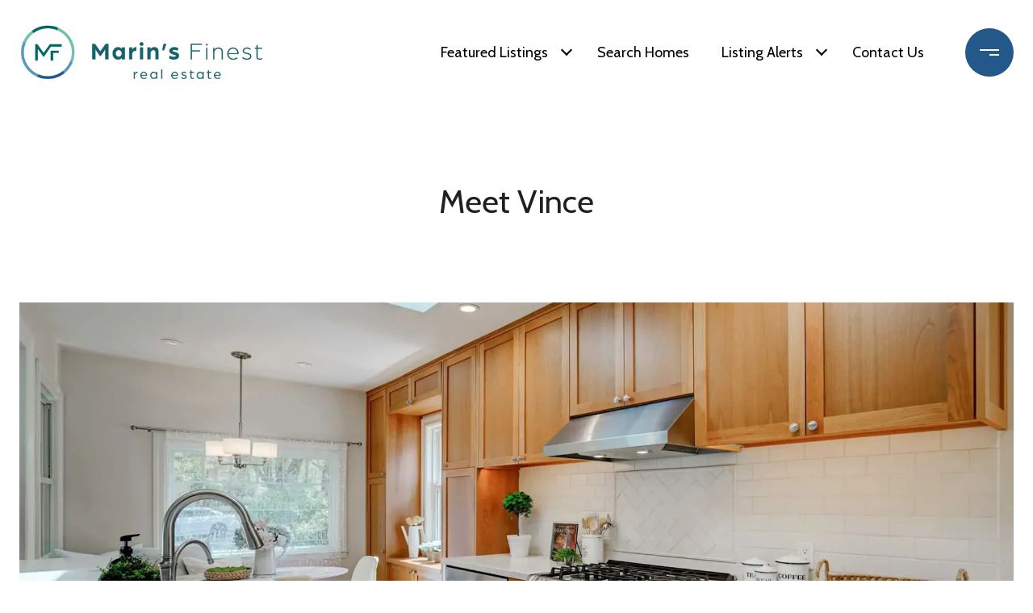

--- FILE ---
content_type: text/html
request_url: https://marinsfinest.com/modals.html
body_size: 11099
content:
    <style>
        #modal-99682050-61cd-4479-871f-2fea1785967d .close{-webkit-filter:invert();filter:invert();}#modal-99682050-61cd-4479-871f-2fea1785967d button.uf-cus-sel-item{color:#fff;background:#24588b;}#modal-99682050-61cd-4479-871f-2fea1785967d button.uf-cus-sel-item:hover{background:#BABABA;}#modal-99682050-61cd-4479-871f-2fea1785967d.modal.is-background-color-light>button.close{padding:5px;}#modal-99682050-61cd-4479-871f-2fea1785967d.modal.is-background-color-light>button.close:before{content:'';width:100%;display:block;padding-bottom:100%;-webkit-clip-path:polygon(8% 0, 50% 42%, 92% 0, 100% 8%, 58% 50%, 100% 92%, 92% 100%, 50% 58%, 8% 100%, 0 92%, 42% 50%, 0 8%);clip-path:polygon(8% 0, 50% 42%, 92% 0, 100% 8%, 58% 50%, 100% 92%, 92% 100%, 50% 58%, 8% 100%, 0 92%, 42% 50%, 0 8%);background-color:#000;-webkit-transition:all .3s ease;transition:all .3s ease;}#modal-99682050-61cd-4479-871f-2fea1785967d.modal.is-background-color-light>button.close:hover:before{-webkit-transform:scale(1.2);-moz-transform:scale(1.2);-ms-transform:scale(1.2);transform:scale(1.2);}#modal-99682050-61cd-4479-871f-2fea1785967d.modal.is-background-color-light>button.close>img,#modal-99682050-61cd-4479-871f-2fea1785967d.modal.is-background-color-light>button.close .lp-close-icon{display:none;}#modal-99682050-61cd-4479-871f-2fea1785967d .elem-row{display:-webkit-box;display:-webkit-flex;display:-ms-flexbox;display:flex;-webkit-box-flex-wrap:wrap;-webkit-flex-wrap:wrap;-ms-flex-wrap:wrap;flex-wrap:wrap;margin-left:-16px;margin-right:-16px;-webkit-box-flex-wrap:nowrap;-webkit-flex-wrap:nowrap;-ms-flex-wrap:nowrap;flex-wrap:nowrap;}@media (max-width: 767px){#modal-99682050-61cd-4479-871f-2fea1785967d .elem-row{-webkit-box-flex-wrap:wrap;-webkit-flex-wrap:wrap;-ms-flex-wrap:wrap;flex-wrap:wrap;}}#modal-99682050-61cd-4479-871f-2fea1785967d .elem-col{min-height:1px;padding-left:16px;padding-right:16px;}@media (max-width: 767px){#modal-99682050-61cd-4479-871f-2fea1785967d .elem-col{-webkit-flex-basis:100%;-ms-flex-preferred-size:100%;flex-basis:100%;max-width:unset;}}#modal-99682050-61cd-4479-871f-2fea1785967d .form-row{display:-webkit-box;display:-webkit-flex;display:-ms-flexbox;display:flex;-webkit-box-flex-wrap:wrap;-webkit-flex-wrap:wrap;-ms-flex-wrap:wrap;flex-wrap:wrap;-webkit-align-items:flex-start;-webkit-box-align:flex-start;-ms-flex-align:flex-start;align-items:flex-start;margin-left:-16px;margin-right:-16px;}#modal-99682050-61cd-4479-871f-2fea1785967d .form-col{padding-left:16px;padding-right:16px;-webkit-flex:1 1 400px;-ms-flex:1 1 400px;flex:1 1 400px;}#modal-99682050-61cd-4479-871f-2fea1785967d .form-col:last-child .custom-form__group{margin-bottom:20px;}@media (min-width: 768px){#modal-99682050-61cd-4479-871f-2fea1785967d .form-col:last-child .custom-form__group{margin-bottom:30px;}}#modal-99682050-61cd-4479-871f-2fea1785967d .lp-label{text-transform:none;}#modal-99682050-61cd-4479-871f-2fea1785967d .lp-label.field-required:after{content:' *';}#modal-99682050-61cd-4479-871f-2fea1785967d .custom-form{padding-top:80px;padding-bottom:80px;}@media (max-width: 767px){#modal-99682050-61cd-4479-871f-2fea1785967d .custom-form{padding-top:50px;padding-bottom:50px;}}#modal-99682050-61cd-4479-871f-2fea1785967d .custom-form__img-col{margin-bottom:30px;}@media (min-width: 768px){#modal-99682050-61cd-4479-871f-2fea1785967d .custom-form__img-col{margin-bottom:0;-webkit-flex:0 0 50%;-ms-flex:0 0 50%;flex:0 0 50%;max-width:50%;}}@media (min-width: 768px){#modal-99682050-61cd-4479-871f-2fea1785967d .custom-form__form-col{-webkit-flex:1 1 auto;-ms-flex:1 1 auto;flex:1 1 auto;}}@media (min-width: 992px){#modal-99682050-61cd-4479-871f-2fea1785967d .custom-form__form-col{-webkit-flex:1 1 auto;-ms-flex:1 1 auto;flex:1 1 auto;}}#modal-99682050-61cd-4479-871f-2fea1785967d .custom-form__header{max-width:600px;margin-left:auto;margin-right:auto;margin-bottom:50px;text-align:center;}@media (max-width: 767px){#modal-99682050-61cd-4479-871f-2fea1785967d .custom-form__header{margin-bottom:30px;}}#modal-99682050-61cd-4479-871f-2fea1785967d .custom-form__heading{margin-bottom:24px;}@media (max-width: 767px){#modal-99682050-61cd-4479-871f-2fea1785967d .custom-form__heading{margin-bottom:13px;}}#modal-99682050-61cd-4479-871f-2fea1785967d .custom-form__description{margin-bottom:0;}#modal-99682050-61cd-4479-871f-2fea1785967d .custom-form__img-block{width:100%;height:430px;background:currentColor center/cover no-repeat;}#modal-99682050-61cd-4479-871f-2fea1785967d .custom-form__img-block img{height:100%;width:100%;object-fit:cover;}#modal-99682050-61cd-4479-871f-2fea1785967d .custom-form__download-form{width:100%;margin-bottom:0;}@media (min-width: 992px){#modal-99682050-61cd-4479-871f-2fea1785967d .custom-form__download-form{height:100%;display:-webkit-box;display:-webkit-flex;display:-ms-flexbox;display:flex;-webkit-flex-direction:column;-ms-flex-direction:column;flex-direction:column;-webkit-box-pack:start;-ms-flex-pack:start;-webkit-justify-content:flex-start;justify-content:flex-start;}}@media (min-width: 768px){#modal-99682050-61cd-4479-871f-2fea1785967d .custom-form__footer{display:-webkit-box;display:-webkit-flex;display:-ms-flexbox;display:flex;-webkit-align-items:center;-webkit-box-align:center;-ms-flex-align:center;align-items:center;}}#modal-99682050-61cd-4479-871f-2fea1785967d .custom-form__container{max-width:1160px;margin-left:auto;margin-right:auto;}#modal-99682050-61cd-4479-871f-2fea1785967d .form-field-descr{opacity:0.5;margin-top:8px;font-size:82%;}#modal-99682050-61cd-4479-871f-2fea1785967d .lp-btn-icons{width:0;-webkit-transition:width .3s ease;transition:width .3s ease;display:inline-block;float:left;line-height:inherit;overflow:visible;position:relative;}#modal-99682050-61cd-4479-871f-2fea1785967d .lp-btn-icons:before{content:'';display:inline-block;width:0px;height:1em;vertical-align:middle;}#modal-99682050-61cd-4479-871f-2fea1785967d .lp-btn-icons .lp-btn-icon-loading{position:absolute;display:block;width:0;height:17px;opacity:0;top:50%;left:0;-webkit-transform:translateY(-50%);-moz-transform:translateY(-50%);-ms-transform:translateY(-50%);transform:translateY(-50%);-webkit-transition:width .3s ease,opacity .3s ease;transition:width .3s ease,opacity .3s ease;overflow:hidden;}#modal-99682050-61cd-4479-871f-2fea1785967d .lp-btn-icons .lp-btn-icon-loading:before{content:none;display:block;background-color:currentColor;width:17px;height:17px;-webkit-clip-path:path('M8.5 0A 8.5 8.5 0 1 1 1.89 3.15L 4.23 5.04A 5.5 5.5 0 1 0 8.5 3Z');clip-path:path('M8.5 0A 8.5 8.5 0 1 1 1.89 3.15L 4.23 5.04A 5.5 5.5 0 1 0 8.5 3Z');-webkit-animation:i-spin 2s linear infinite;animation:i-spin 2s linear infinite;}#modal-99682050-61cd-4479-871f-2fea1785967d .lp-btn-icons .lp-btn-icon-success{position:absolute;display:block;width:0;height:17px;opacity:0;top:50%;left:0;-webkit-transform:translateY(-50%) scale(1.02);-moz-transform:translateY(-50%) scale(1.02);-ms-transform:translateY(-50%) scale(1.02);transform:translateY(-50%) scale(1.02);-webkit-transition:width .3s ease,opacity .3s ease;transition:width .3s ease,opacity .3s ease;background-color:currentColor;-webkit-clip-path:path('M0 8.5 A 8.5 8.5 0 0 1 17 8.5 A 8.5 8.5 0 0 1 0 8.5 H 1.2 A 7.3 7.3 0 1 0 15.8 8.5 A 7.3 7.3 0 1 0 1.2 8.5 H0 m5.201-.344L7.4 10.35l4.436-4.45c.311-.202.58-.191.807.033.227.225.25.488.072.788L7.85 11.59c-.14.141-.291.212-.451.212-.16 0-.31-.061-.45-.183L4.338 8.99c-.192-.311-.172-.58.06-.806.231-.226.5-.235.803-.027');clip-path:path('M0 8.5 A 8.5 8.5 0 0 1 17 8.5 A 8.5 8.5 0 0 1 0 8.5 H 1.2 A 7.3 7.3 0 1 0 15.8 8.5 A 7.3 7.3 0 1 0 1.2 8.5 H0 m5.201-.344L7.4 10.35l4.436-4.45c.311-.202.58-.191.807.033.227.225.25.488.072.788L7.85 11.59c-.14.141-.291.212-.451.212-.16 0-.31-.061-.45-.183L4.338 8.99c-.192-.311-.172-.58.06-.806.231-.226.5-.235.803-.027');}#modal-99682050-61cd-4479-871f-2fea1785967d .loading input,#modal-99682050-61cd-4479-871f-2fea1785967d .success input,#modal-99682050-61cd-4479-871f-2fea1785967d .loading select,#modal-99682050-61cd-4479-871f-2fea1785967d .success select,#modal-99682050-61cd-4479-871f-2fea1785967d .loading button,#modal-99682050-61cd-4479-871f-2fea1785967d .success button{pointer-events:none;}#modal-99682050-61cd-4479-871f-2fea1785967d .loading .lp-btn-icons,#modal-99682050-61cd-4479-871f-2fea1785967d .success .lp-btn-icons{width:27px;}#modal-99682050-61cd-4479-871f-2fea1785967d .loading .lp-btn-icons .lp-btn-icon-loading,#modal-99682050-61cd-4479-871f-2fea1785967d .success .lp-btn-icons .lp-btn-icon-loading{width:17px;}#modal-99682050-61cd-4479-871f-2fea1785967d .loading .lp-btn-icons .lp-btn-icon-success,#modal-99682050-61cd-4479-871f-2fea1785967d .success .lp-btn-icons .lp-btn-icon-success{width:17px;}#modal-99682050-61cd-4479-871f-2fea1785967d .loading .lp-btn-icons .lp-btn-icon-loading{opacity:1;}#modal-99682050-61cd-4479-871f-2fea1785967d .loading .lp-btn-icons .lp-btn-icon-loading:before{content:'';}#modal-99682050-61cd-4479-871f-2fea1785967d .success .lp-btn-icons .lp-btn-icon-success{opacity:1;}#modal-99682050-61cd-4479-871f-2fea1785967d .js-backup-email{display:none;}#modal-99682050-61cd-4479-871f-2fea1785967d .lp-h-pot{height:0;overflow:hidden;visibility:hidden;position:absolute;}#modal-99682050-61cd-4479-871f-2fea1785967d .visually-hidden{position:absolute;overflow:hidden;clip:rect(0 0 0 0);width:1px;height:1px;margin:-1px;padding:0;border:0;}#modal-99682050-61cd-4479-871f-2fea1785967d .uf-cus-sel-content{max-height:210px;overflow-y:auto;}#modal-99682050-61cd-4479-871f-2fea1785967d .lp-input-group .uf-cus-sel-toggle{width:100%;}#modal-99682050-61cd-4479-871f-2fea1785967d .uf-cus-sel{position:relative;width:100%;--optionHoverColor:hsl(var(--bgColor_H), calc(var(--bgColor_S) + 6% * var(--bgColor_darkenDir)), calc(var(--bgColor_L) + 14% * var(--bgColor_darkenDir)));}#modal-99682050-61cd-4479-871f-2fea1785967d .uf-cus-sel-toggle{position:relative;display:block;width:100%;font-family:inherit;text-align:left;text-transform:none;cursor:pointer;white-space:nowrap;overflow:hidden;text-overflow:ellipsis;-webkit-transition:all .25s;transition:all .25s;}#modal-99682050-61cd-4479-871f-2fea1785967d .uf-cus-sel-toggle.is-placeholder{color:#999;}#modal-99682050-61cd-4479-871f-2fea1785967d .uf-cus-sel-toggle:after{box-sizing:border-box;content:"";position:absolute;right:20px;top:50%;margin-top:0;height:10px;width:10px;border-top:2px solid currentColor;border-left:2px solid currentColor;-webkit-transform:rotateZ(-135deg) translateY(10px);-moz-transform:rotateZ(-135deg) translateY(10px);-ms-transform:rotateZ(-135deg) translateY(10px);transform:rotateZ(-135deg) translateY(10px);-webkit-transition:all .2s;transition:all .2s;}@media (min-width: 992px){#modal-99682050-61cd-4479-871f-2fea1785967d .uf-cus-sel-toggle:after{right:25px;}}.uf-cus-sel.open #modal-99682050-61cd-4479-871f-2fea1785967d .uf-cus-sel-toggle:after{-webkit-transform:rotate(45deg);-moz-transform:rotate(45deg);-ms-transform:rotate(45deg);transform:rotate(45deg);}#modal-99682050-61cd-4479-871f-2fea1785967d .uf-cus-sel-menu{display:none;position:absolute;width:calc(100% + var(--uf-border-left, 0px) + var(--uf-border-right, 0px));top:100%;left:calc(0px - var(--uf-border-left, 0px));z-index:1;}@media (max-width: 768px){#modal-99682050-61cd-4479-871f-2fea1785967d .uf-cus-sel-menu{position:relative;top:auto;}}#modal-99682050-61cd-4479-871f-2fea1785967d .uf-cus-sel-content{width:100%;background-color:var(--bgColor, #000);border:1px solid #979797;border-top:none;}#modal-99682050-61cd-4479-871f-2fea1785967d .uf-cus-sel-item{display:block;width:100%;padding:11px 24px;border:solid 1px transparent;background:transparent;border-radius:0;color:inherit;font-family:inherit;font-size:inherit;line-height:24px;text-align:left;text-transform:none;-webkit-transition:all .25s;transition:all .25s;white-space:nowrap;overflow:hidden;text-overflow:ellipsis;cursor:pointer;}#modal-99682050-61cd-4479-871f-2fea1785967d .uf-cus-sel-item:focus,#modal-99682050-61cd-4479-871f-2fea1785967d .uf-cus-sel-item:hover{background-color:var(--optionHoverColor, #262222);}#modal-99682050-61cd-4479-871f-2fea1785967d .uf-cus-sel-item.is-selected{font-weight:700;}#modal-99682050-61cd-4479-871f-2fea1785967d .uf-cus-sel-item.is-disabled,#modal-99682050-61cd-4479-871f-2fea1785967d .uf-cus-sel-item:disabled{display:none;}#modal-99682050-61cd-4479-871f-2fea1785967d .lp-text--subtitle{margin-left:auto;margin-right:auto;}#modal-99682050-61cd-4479-871f-2fea1785967d .lp-input::-webkit-input-placeholder{text-transform:none;}#modal-99682050-61cd-4479-871f-2fea1785967d .lp-input::-moz-placeholder{text-transform:none;}#modal-99682050-61cd-4479-871f-2fea1785967d .lp-input:-ms-input-placeholder{text-transform:none;}#modal-99682050-61cd-4479-871f-2fea1785967d .lp-input::placeholder{text-transform:none;}#modal-5f7571d9-002d-48fa-9337-4bcea751c426 .close{-webkit-filter:invert();filter:invert();}#modal-5f7571d9-002d-48fa-9337-4bcea751c426 button.uf-cus-sel-item{color:#fff;background:#24588b;}#modal-5f7571d9-002d-48fa-9337-4bcea751c426 button.uf-cus-sel-item:hover{background:#BABABA;}#modal-5f7571d9-002d-48fa-9337-4bcea751c426.modal.is-background-color-light>button.close{padding:5px;}#modal-5f7571d9-002d-48fa-9337-4bcea751c426.modal.is-background-color-light>button.close:before{content:'';width:100%;display:block;padding-bottom:100%;-webkit-clip-path:polygon(8% 0, 50% 42%, 92% 0, 100% 8%, 58% 50%, 100% 92%, 92% 100%, 50% 58%, 8% 100%, 0 92%, 42% 50%, 0 8%);clip-path:polygon(8% 0, 50% 42%, 92% 0, 100% 8%, 58% 50%, 100% 92%, 92% 100%, 50% 58%, 8% 100%, 0 92%, 42% 50%, 0 8%);background-color:#000;-webkit-transition:all .3s ease;transition:all .3s ease;}#modal-5f7571d9-002d-48fa-9337-4bcea751c426.modal.is-background-color-light>button.close:hover:before{-webkit-transform:scale(1.2);-moz-transform:scale(1.2);-ms-transform:scale(1.2);transform:scale(1.2);}#modal-5f7571d9-002d-48fa-9337-4bcea751c426.modal.is-background-color-light>button.close>img,#modal-5f7571d9-002d-48fa-9337-4bcea751c426.modal.is-background-color-light>button.close .lp-close-icon{display:none;}#modal-5f7571d9-002d-48fa-9337-4bcea751c426 .elem-row{display:-webkit-box;display:-webkit-flex;display:-ms-flexbox;display:flex;-webkit-box-flex-wrap:wrap;-webkit-flex-wrap:wrap;-ms-flex-wrap:wrap;flex-wrap:wrap;margin-left:-16px;margin-right:-16px;-webkit-box-flex-wrap:nowrap;-webkit-flex-wrap:nowrap;-ms-flex-wrap:nowrap;flex-wrap:nowrap;}@media (max-width: 767px){#modal-5f7571d9-002d-48fa-9337-4bcea751c426 .elem-row{-webkit-box-flex-wrap:wrap;-webkit-flex-wrap:wrap;-ms-flex-wrap:wrap;flex-wrap:wrap;}}#modal-5f7571d9-002d-48fa-9337-4bcea751c426 .elem-col{min-height:1px;padding-left:16px;padding-right:16px;}@media (max-width: 767px){#modal-5f7571d9-002d-48fa-9337-4bcea751c426 .elem-col{-webkit-flex-basis:100%;-ms-flex-preferred-size:100%;flex-basis:100%;max-width:unset;}}#modal-5f7571d9-002d-48fa-9337-4bcea751c426 .form-row{display:-webkit-box;display:-webkit-flex;display:-ms-flexbox;display:flex;-webkit-box-flex-wrap:wrap;-webkit-flex-wrap:wrap;-ms-flex-wrap:wrap;flex-wrap:wrap;-webkit-align-items:flex-start;-webkit-box-align:flex-start;-ms-flex-align:flex-start;align-items:flex-start;margin-left:-16px;margin-right:-16px;}#modal-5f7571d9-002d-48fa-9337-4bcea751c426 .form-col{padding-left:16px;padding-right:16px;-webkit-flex:1 1 400px;-ms-flex:1 1 400px;flex:1 1 400px;}#modal-5f7571d9-002d-48fa-9337-4bcea751c426 .form-col:last-child .custom-form__group{margin-bottom:20px;}@media (min-width: 768px){#modal-5f7571d9-002d-48fa-9337-4bcea751c426 .form-col:last-child .custom-form__group{margin-bottom:30px;}}#modal-5f7571d9-002d-48fa-9337-4bcea751c426 .lp-label{text-transform:none;}#modal-5f7571d9-002d-48fa-9337-4bcea751c426 .lp-label.field-required:after{content:' *';}#modal-5f7571d9-002d-48fa-9337-4bcea751c426 .custom-form{padding-top:80px;padding-bottom:80px;}@media (max-width: 767px){#modal-5f7571d9-002d-48fa-9337-4bcea751c426 .custom-form{padding-top:50px;padding-bottom:50px;}}#modal-5f7571d9-002d-48fa-9337-4bcea751c426 .custom-form__img-col{margin-bottom:30px;}@media (min-width: 768px){#modal-5f7571d9-002d-48fa-9337-4bcea751c426 .custom-form__img-col{margin-bottom:0;-webkit-flex:0 0 50%;-ms-flex:0 0 50%;flex:0 0 50%;max-width:50%;}}@media (min-width: 768px){#modal-5f7571d9-002d-48fa-9337-4bcea751c426 .custom-form__form-col{-webkit-flex:1 1 auto;-ms-flex:1 1 auto;flex:1 1 auto;}}@media (min-width: 992px){#modal-5f7571d9-002d-48fa-9337-4bcea751c426 .custom-form__form-col{-webkit-flex:1 1 auto;-ms-flex:1 1 auto;flex:1 1 auto;}}#modal-5f7571d9-002d-48fa-9337-4bcea751c426 .custom-form__header{max-width:600px;margin-left:auto;margin-right:auto;margin-bottom:50px;text-align:center;}@media (max-width: 767px){#modal-5f7571d9-002d-48fa-9337-4bcea751c426 .custom-form__header{margin-bottom:30px;}}#modal-5f7571d9-002d-48fa-9337-4bcea751c426 .custom-form__heading{margin-bottom:24px;}@media (max-width: 767px){#modal-5f7571d9-002d-48fa-9337-4bcea751c426 .custom-form__heading{margin-bottom:13px;}}#modal-5f7571d9-002d-48fa-9337-4bcea751c426 .custom-form__description{margin-bottom:0;}#modal-5f7571d9-002d-48fa-9337-4bcea751c426 .custom-form__img-block{width:100%;height:430px;background:currentColor center/cover no-repeat;}#modal-5f7571d9-002d-48fa-9337-4bcea751c426 .custom-form__img-block img{height:100%;width:100%;object-fit:cover;}#modal-5f7571d9-002d-48fa-9337-4bcea751c426 .custom-form__download-form{width:100%;margin-bottom:0;}@media (min-width: 992px){#modal-5f7571d9-002d-48fa-9337-4bcea751c426 .custom-form__download-form{height:100%;display:-webkit-box;display:-webkit-flex;display:-ms-flexbox;display:flex;-webkit-flex-direction:column;-ms-flex-direction:column;flex-direction:column;-webkit-box-pack:start;-ms-flex-pack:start;-webkit-justify-content:flex-start;justify-content:flex-start;}}@media (min-width: 768px){#modal-5f7571d9-002d-48fa-9337-4bcea751c426 .custom-form__footer{display:-webkit-box;display:-webkit-flex;display:-ms-flexbox;display:flex;-webkit-align-items:center;-webkit-box-align:center;-ms-flex-align:center;align-items:center;}}#modal-5f7571d9-002d-48fa-9337-4bcea751c426 .custom-form__container{max-width:1160px;margin-left:auto;margin-right:auto;}#modal-5f7571d9-002d-48fa-9337-4bcea751c426 .form-field-descr{opacity:0.5;margin-top:8px;font-size:82%;}#modal-5f7571d9-002d-48fa-9337-4bcea751c426 .lp-btn-icons{width:0;-webkit-transition:width .3s ease;transition:width .3s ease;display:inline-block;float:left;line-height:inherit;overflow:visible;position:relative;}#modal-5f7571d9-002d-48fa-9337-4bcea751c426 .lp-btn-icons:before{content:'';display:inline-block;width:0px;height:1em;vertical-align:middle;}#modal-5f7571d9-002d-48fa-9337-4bcea751c426 .lp-btn-icons .lp-btn-icon-loading{position:absolute;display:block;width:0;height:17px;opacity:0;top:50%;left:0;-webkit-transform:translateY(-50%);-moz-transform:translateY(-50%);-ms-transform:translateY(-50%);transform:translateY(-50%);-webkit-transition:width .3s ease,opacity .3s ease;transition:width .3s ease,opacity .3s ease;overflow:hidden;}#modal-5f7571d9-002d-48fa-9337-4bcea751c426 .lp-btn-icons .lp-btn-icon-loading:before{content:none;display:block;background-color:currentColor;width:17px;height:17px;-webkit-clip-path:path('M8.5 0A 8.5 8.5 0 1 1 1.89 3.15L 4.23 5.04A 5.5 5.5 0 1 0 8.5 3Z');clip-path:path('M8.5 0A 8.5 8.5 0 1 1 1.89 3.15L 4.23 5.04A 5.5 5.5 0 1 0 8.5 3Z');-webkit-animation:i-spin 2s linear infinite;animation:i-spin 2s linear infinite;}#modal-5f7571d9-002d-48fa-9337-4bcea751c426 .lp-btn-icons .lp-btn-icon-success{position:absolute;display:block;width:0;height:17px;opacity:0;top:50%;left:0;-webkit-transform:translateY(-50%) scale(1.02);-moz-transform:translateY(-50%) scale(1.02);-ms-transform:translateY(-50%) scale(1.02);transform:translateY(-50%) scale(1.02);-webkit-transition:width .3s ease,opacity .3s ease;transition:width .3s ease,opacity .3s ease;background-color:currentColor;-webkit-clip-path:path('M0 8.5 A 8.5 8.5 0 0 1 17 8.5 A 8.5 8.5 0 0 1 0 8.5 H 1.2 A 7.3 7.3 0 1 0 15.8 8.5 A 7.3 7.3 0 1 0 1.2 8.5 H0 m5.201-.344L7.4 10.35l4.436-4.45c.311-.202.58-.191.807.033.227.225.25.488.072.788L7.85 11.59c-.14.141-.291.212-.451.212-.16 0-.31-.061-.45-.183L4.338 8.99c-.192-.311-.172-.58.06-.806.231-.226.5-.235.803-.027');clip-path:path('M0 8.5 A 8.5 8.5 0 0 1 17 8.5 A 8.5 8.5 0 0 1 0 8.5 H 1.2 A 7.3 7.3 0 1 0 15.8 8.5 A 7.3 7.3 0 1 0 1.2 8.5 H0 m5.201-.344L7.4 10.35l4.436-4.45c.311-.202.58-.191.807.033.227.225.25.488.072.788L7.85 11.59c-.14.141-.291.212-.451.212-.16 0-.31-.061-.45-.183L4.338 8.99c-.192-.311-.172-.58.06-.806.231-.226.5-.235.803-.027');}#modal-5f7571d9-002d-48fa-9337-4bcea751c426 .loading input,#modal-5f7571d9-002d-48fa-9337-4bcea751c426 .success input,#modal-5f7571d9-002d-48fa-9337-4bcea751c426 .loading select,#modal-5f7571d9-002d-48fa-9337-4bcea751c426 .success select,#modal-5f7571d9-002d-48fa-9337-4bcea751c426 .loading button,#modal-5f7571d9-002d-48fa-9337-4bcea751c426 .success button{pointer-events:none;}#modal-5f7571d9-002d-48fa-9337-4bcea751c426 .loading .lp-btn-icons,#modal-5f7571d9-002d-48fa-9337-4bcea751c426 .success .lp-btn-icons{width:27px;}#modal-5f7571d9-002d-48fa-9337-4bcea751c426 .loading .lp-btn-icons .lp-btn-icon-loading,#modal-5f7571d9-002d-48fa-9337-4bcea751c426 .success .lp-btn-icons .lp-btn-icon-loading{width:17px;}#modal-5f7571d9-002d-48fa-9337-4bcea751c426 .loading .lp-btn-icons .lp-btn-icon-success,#modal-5f7571d9-002d-48fa-9337-4bcea751c426 .success .lp-btn-icons .lp-btn-icon-success{width:17px;}#modal-5f7571d9-002d-48fa-9337-4bcea751c426 .loading .lp-btn-icons .lp-btn-icon-loading{opacity:1;}#modal-5f7571d9-002d-48fa-9337-4bcea751c426 .loading .lp-btn-icons .lp-btn-icon-loading:before{content:'';}#modal-5f7571d9-002d-48fa-9337-4bcea751c426 .success .lp-btn-icons .lp-btn-icon-success{opacity:1;}#modal-5f7571d9-002d-48fa-9337-4bcea751c426 .js-backup-email{display:none;}#modal-5f7571d9-002d-48fa-9337-4bcea751c426 .lp-h-pot{height:0;overflow:hidden;visibility:hidden;position:absolute;}#modal-5f7571d9-002d-48fa-9337-4bcea751c426 .visually-hidden{position:absolute;overflow:hidden;clip:rect(0 0 0 0);width:1px;height:1px;margin:-1px;padding:0;border:0;}#modal-5f7571d9-002d-48fa-9337-4bcea751c426 .uf-cus-sel-content{max-height:210px;overflow-y:auto;}#modal-5f7571d9-002d-48fa-9337-4bcea751c426 .lp-input-group .uf-cus-sel-toggle{width:100%;}#modal-5f7571d9-002d-48fa-9337-4bcea751c426 .uf-cus-sel{position:relative;width:100%;--optionHoverColor:hsl(var(--bgColor_H), calc(var(--bgColor_S) + 6% * var(--bgColor_darkenDir)), calc(var(--bgColor_L) + 14% * var(--bgColor_darkenDir)));}#modal-5f7571d9-002d-48fa-9337-4bcea751c426 .uf-cus-sel-toggle{position:relative;display:block;width:100%;font-family:inherit;text-align:left;text-transform:none;cursor:pointer;white-space:nowrap;overflow:hidden;text-overflow:ellipsis;-webkit-transition:all .25s;transition:all .25s;}#modal-5f7571d9-002d-48fa-9337-4bcea751c426 .uf-cus-sel-toggle.is-placeholder{color:#999;}#modal-5f7571d9-002d-48fa-9337-4bcea751c426 .uf-cus-sel-toggle:after{box-sizing:border-box;content:"";position:absolute;right:20px;top:50%;margin-top:0;height:10px;width:10px;border-top:2px solid currentColor;border-left:2px solid currentColor;-webkit-transform:rotateZ(-135deg) translateY(10px);-moz-transform:rotateZ(-135deg) translateY(10px);-ms-transform:rotateZ(-135deg) translateY(10px);transform:rotateZ(-135deg) translateY(10px);-webkit-transition:all .2s;transition:all .2s;}@media (min-width: 992px){#modal-5f7571d9-002d-48fa-9337-4bcea751c426 .uf-cus-sel-toggle:after{right:25px;}}.uf-cus-sel.open #modal-5f7571d9-002d-48fa-9337-4bcea751c426 .uf-cus-sel-toggle:after{-webkit-transform:rotate(45deg);-moz-transform:rotate(45deg);-ms-transform:rotate(45deg);transform:rotate(45deg);}#modal-5f7571d9-002d-48fa-9337-4bcea751c426 .uf-cus-sel-menu{display:none;position:absolute;width:calc(100% + var(--uf-border-left, 0px) + var(--uf-border-right, 0px));top:100%;left:calc(0px - var(--uf-border-left, 0px));z-index:1;}@media (max-width: 768px){#modal-5f7571d9-002d-48fa-9337-4bcea751c426 .uf-cus-sel-menu{position:relative;top:auto;}}#modal-5f7571d9-002d-48fa-9337-4bcea751c426 .uf-cus-sel-content{width:100%;background-color:var(--bgColor, #000);border:1px solid #979797;border-top:none;}#modal-5f7571d9-002d-48fa-9337-4bcea751c426 .uf-cus-sel-item{display:block;width:100%;padding:11px 24px;border:solid 1px transparent;background:transparent;border-radius:0;color:inherit;font-family:inherit;font-size:inherit;line-height:24px;text-align:left;text-transform:none;-webkit-transition:all .25s;transition:all .25s;white-space:nowrap;overflow:hidden;text-overflow:ellipsis;cursor:pointer;}#modal-5f7571d9-002d-48fa-9337-4bcea751c426 .uf-cus-sel-item:focus,#modal-5f7571d9-002d-48fa-9337-4bcea751c426 .uf-cus-sel-item:hover{background-color:var(--optionHoverColor, #262222);}#modal-5f7571d9-002d-48fa-9337-4bcea751c426 .uf-cus-sel-item.is-selected{font-weight:700;}#modal-5f7571d9-002d-48fa-9337-4bcea751c426 .uf-cus-sel-item.is-disabled,#modal-5f7571d9-002d-48fa-9337-4bcea751c426 .uf-cus-sel-item:disabled{display:none;}#modal-5f7571d9-002d-48fa-9337-4bcea751c426 .lp-text--subtitle{margin-left:auto;margin-right:auto;}#modal-5f7571d9-002d-48fa-9337-4bcea751c426 .lp-input::-webkit-input-placeholder{text-transform:none;}#modal-5f7571d9-002d-48fa-9337-4bcea751c426 .lp-input::-moz-placeholder{text-transform:none;}#modal-5f7571d9-002d-48fa-9337-4bcea751c426 .lp-input:-ms-input-placeholder{text-transform:none;}#modal-5f7571d9-002d-48fa-9337-4bcea751c426 .lp-input::placeholder{text-transform:none;}#modal-9be9b31b-1f9b-4f71-878d-46a6cec12538 .close{-webkit-filter:invert();filter:invert();}#modal-9be9b31b-1f9b-4f71-878d-46a6cec12538 button.uf-cus-sel-item{color:#fff;background:#24588b;}#modal-9be9b31b-1f9b-4f71-878d-46a6cec12538 button.uf-cus-sel-item:hover{background:#BABABA;}#modal-9be9b31b-1f9b-4f71-878d-46a6cec12538.modal.is-background-color-light>button.close{padding:5px;}#modal-9be9b31b-1f9b-4f71-878d-46a6cec12538.modal.is-background-color-light>button.close:before{content:'';width:100%;display:block;padding-bottom:100%;-webkit-clip-path:polygon(8% 0, 50% 42%, 92% 0, 100% 8%, 58% 50%, 100% 92%, 92% 100%, 50% 58%, 8% 100%, 0 92%, 42% 50%, 0 8%);clip-path:polygon(8% 0, 50% 42%, 92% 0, 100% 8%, 58% 50%, 100% 92%, 92% 100%, 50% 58%, 8% 100%, 0 92%, 42% 50%, 0 8%);background-color:#000;-webkit-transition:all .3s ease;transition:all .3s ease;}#modal-9be9b31b-1f9b-4f71-878d-46a6cec12538.modal.is-background-color-light>button.close:hover:before{-webkit-transform:scale(1.2);-moz-transform:scale(1.2);-ms-transform:scale(1.2);transform:scale(1.2);}#modal-9be9b31b-1f9b-4f71-878d-46a6cec12538.modal.is-background-color-light>button.close>img,#modal-9be9b31b-1f9b-4f71-878d-46a6cec12538.modal.is-background-color-light>button.close .lp-close-icon{display:none;}#modal-9be9b31b-1f9b-4f71-878d-46a6cec12538 .elem-row{display:-webkit-box;display:-webkit-flex;display:-ms-flexbox;display:flex;-webkit-box-flex-wrap:wrap;-webkit-flex-wrap:wrap;-ms-flex-wrap:wrap;flex-wrap:wrap;margin-left:-16px;margin-right:-16px;-webkit-box-flex-wrap:nowrap;-webkit-flex-wrap:nowrap;-ms-flex-wrap:nowrap;flex-wrap:nowrap;}@media (max-width: 767px){#modal-9be9b31b-1f9b-4f71-878d-46a6cec12538 .elem-row{-webkit-box-flex-wrap:wrap;-webkit-flex-wrap:wrap;-ms-flex-wrap:wrap;flex-wrap:wrap;}}#modal-9be9b31b-1f9b-4f71-878d-46a6cec12538 .elem-col{min-height:1px;padding-left:16px;padding-right:16px;}@media (max-width: 767px){#modal-9be9b31b-1f9b-4f71-878d-46a6cec12538 .elem-col{-webkit-flex-basis:100%;-ms-flex-preferred-size:100%;flex-basis:100%;max-width:unset;}}#modal-9be9b31b-1f9b-4f71-878d-46a6cec12538 .form-row{display:-webkit-box;display:-webkit-flex;display:-ms-flexbox;display:flex;-webkit-box-flex-wrap:wrap;-webkit-flex-wrap:wrap;-ms-flex-wrap:wrap;flex-wrap:wrap;-webkit-align-items:flex-start;-webkit-box-align:flex-start;-ms-flex-align:flex-start;align-items:flex-start;margin-left:-16px;margin-right:-16px;}#modal-9be9b31b-1f9b-4f71-878d-46a6cec12538 .form-col{padding-left:16px;padding-right:16px;-webkit-flex:1 1 400px;-ms-flex:1 1 400px;flex:1 1 400px;}#modal-9be9b31b-1f9b-4f71-878d-46a6cec12538 .form-col:last-child .custom-form__group{margin-bottom:20px;}@media (min-width: 768px){#modal-9be9b31b-1f9b-4f71-878d-46a6cec12538 .form-col:last-child .custom-form__group{margin-bottom:30px;}}#modal-9be9b31b-1f9b-4f71-878d-46a6cec12538 .lp-label{text-transform:none;}#modal-9be9b31b-1f9b-4f71-878d-46a6cec12538 .lp-label.field-required:after{content:' *';}#modal-9be9b31b-1f9b-4f71-878d-46a6cec12538 .custom-form{padding-top:80px;padding-bottom:80px;}@media (max-width: 767px){#modal-9be9b31b-1f9b-4f71-878d-46a6cec12538 .custom-form{padding-top:50px;padding-bottom:50px;}}#modal-9be9b31b-1f9b-4f71-878d-46a6cec12538 .custom-form__img-col{margin-bottom:30px;}@media (min-width: 768px){#modal-9be9b31b-1f9b-4f71-878d-46a6cec12538 .custom-form__img-col{margin-bottom:0;-webkit-flex:0 0 50%;-ms-flex:0 0 50%;flex:0 0 50%;max-width:50%;}}@media (min-width: 768px){#modal-9be9b31b-1f9b-4f71-878d-46a6cec12538 .custom-form__form-col{-webkit-flex:1 1 auto;-ms-flex:1 1 auto;flex:1 1 auto;}}@media (min-width: 992px){#modal-9be9b31b-1f9b-4f71-878d-46a6cec12538 .custom-form__form-col{-webkit-flex:1 1 auto;-ms-flex:1 1 auto;flex:1 1 auto;}}#modal-9be9b31b-1f9b-4f71-878d-46a6cec12538 .custom-form__header{max-width:600px;margin-left:auto;margin-right:auto;margin-bottom:50px;text-align:center;}@media (max-width: 767px){#modal-9be9b31b-1f9b-4f71-878d-46a6cec12538 .custom-form__header{margin-bottom:30px;}}#modal-9be9b31b-1f9b-4f71-878d-46a6cec12538 .custom-form__heading{margin-bottom:24px;}@media (max-width: 767px){#modal-9be9b31b-1f9b-4f71-878d-46a6cec12538 .custom-form__heading{margin-bottom:13px;}}#modal-9be9b31b-1f9b-4f71-878d-46a6cec12538 .custom-form__description{margin-bottom:0;}#modal-9be9b31b-1f9b-4f71-878d-46a6cec12538 .custom-form__img-block{width:100%;height:430px;background:currentColor center/cover no-repeat;}#modal-9be9b31b-1f9b-4f71-878d-46a6cec12538 .custom-form__img-block img{height:100%;width:100%;object-fit:cover;}#modal-9be9b31b-1f9b-4f71-878d-46a6cec12538 .custom-form__download-form{width:100%;margin-bottom:0;}@media (min-width: 992px){#modal-9be9b31b-1f9b-4f71-878d-46a6cec12538 .custom-form__download-form{height:100%;display:-webkit-box;display:-webkit-flex;display:-ms-flexbox;display:flex;-webkit-flex-direction:column;-ms-flex-direction:column;flex-direction:column;-webkit-box-pack:start;-ms-flex-pack:start;-webkit-justify-content:flex-start;justify-content:flex-start;}}@media (min-width: 768px){#modal-9be9b31b-1f9b-4f71-878d-46a6cec12538 .custom-form__footer{display:-webkit-box;display:-webkit-flex;display:-ms-flexbox;display:flex;-webkit-align-items:center;-webkit-box-align:center;-ms-flex-align:center;align-items:center;}}#modal-9be9b31b-1f9b-4f71-878d-46a6cec12538 .custom-form__container{max-width:1160px;margin-left:auto;margin-right:auto;}#modal-9be9b31b-1f9b-4f71-878d-46a6cec12538 .form-field-descr{opacity:0.5;margin-top:8px;font-size:82%;}#modal-9be9b31b-1f9b-4f71-878d-46a6cec12538 .lp-btn-icons{width:0;-webkit-transition:width .3s ease;transition:width .3s ease;display:inline-block;float:left;line-height:inherit;overflow:visible;position:relative;}#modal-9be9b31b-1f9b-4f71-878d-46a6cec12538 .lp-btn-icons:before{content:'';display:inline-block;width:0px;height:1em;vertical-align:middle;}#modal-9be9b31b-1f9b-4f71-878d-46a6cec12538 .lp-btn-icons .lp-btn-icon-loading{position:absolute;display:block;width:0;height:17px;opacity:0;top:50%;left:0;-webkit-transform:translateY(-50%);-moz-transform:translateY(-50%);-ms-transform:translateY(-50%);transform:translateY(-50%);-webkit-transition:width .3s ease,opacity .3s ease;transition:width .3s ease,opacity .3s ease;overflow:hidden;}#modal-9be9b31b-1f9b-4f71-878d-46a6cec12538 .lp-btn-icons .lp-btn-icon-loading:before{content:none;display:block;background-color:currentColor;width:17px;height:17px;-webkit-clip-path:path('M8.5 0A 8.5 8.5 0 1 1 1.89 3.15L 4.23 5.04A 5.5 5.5 0 1 0 8.5 3Z');clip-path:path('M8.5 0A 8.5 8.5 0 1 1 1.89 3.15L 4.23 5.04A 5.5 5.5 0 1 0 8.5 3Z');-webkit-animation:i-spin 2s linear infinite;animation:i-spin 2s linear infinite;}#modal-9be9b31b-1f9b-4f71-878d-46a6cec12538 .lp-btn-icons .lp-btn-icon-success{position:absolute;display:block;width:0;height:17px;opacity:0;top:50%;left:0;-webkit-transform:translateY(-50%) scale(1.02);-moz-transform:translateY(-50%) scale(1.02);-ms-transform:translateY(-50%) scale(1.02);transform:translateY(-50%) scale(1.02);-webkit-transition:width .3s ease,opacity .3s ease;transition:width .3s ease,opacity .3s ease;background-color:currentColor;-webkit-clip-path:path('M0 8.5 A 8.5 8.5 0 0 1 17 8.5 A 8.5 8.5 0 0 1 0 8.5 H 1.2 A 7.3 7.3 0 1 0 15.8 8.5 A 7.3 7.3 0 1 0 1.2 8.5 H0 m5.201-.344L7.4 10.35l4.436-4.45c.311-.202.58-.191.807.033.227.225.25.488.072.788L7.85 11.59c-.14.141-.291.212-.451.212-.16 0-.31-.061-.45-.183L4.338 8.99c-.192-.311-.172-.58.06-.806.231-.226.5-.235.803-.027');clip-path:path('M0 8.5 A 8.5 8.5 0 0 1 17 8.5 A 8.5 8.5 0 0 1 0 8.5 H 1.2 A 7.3 7.3 0 1 0 15.8 8.5 A 7.3 7.3 0 1 0 1.2 8.5 H0 m5.201-.344L7.4 10.35l4.436-4.45c.311-.202.58-.191.807.033.227.225.25.488.072.788L7.85 11.59c-.14.141-.291.212-.451.212-.16 0-.31-.061-.45-.183L4.338 8.99c-.192-.311-.172-.58.06-.806.231-.226.5-.235.803-.027');}#modal-9be9b31b-1f9b-4f71-878d-46a6cec12538 .loading input,#modal-9be9b31b-1f9b-4f71-878d-46a6cec12538 .success input,#modal-9be9b31b-1f9b-4f71-878d-46a6cec12538 .loading select,#modal-9be9b31b-1f9b-4f71-878d-46a6cec12538 .success select,#modal-9be9b31b-1f9b-4f71-878d-46a6cec12538 .loading button,#modal-9be9b31b-1f9b-4f71-878d-46a6cec12538 .success button{pointer-events:none;}#modal-9be9b31b-1f9b-4f71-878d-46a6cec12538 .loading .lp-btn-icons,#modal-9be9b31b-1f9b-4f71-878d-46a6cec12538 .success .lp-btn-icons{width:27px;}#modal-9be9b31b-1f9b-4f71-878d-46a6cec12538 .loading .lp-btn-icons .lp-btn-icon-loading,#modal-9be9b31b-1f9b-4f71-878d-46a6cec12538 .success .lp-btn-icons .lp-btn-icon-loading{width:17px;}#modal-9be9b31b-1f9b-4f71-878d-46a6cec12538 .loading .lp-btn-icons .lp-btn-icon-success,#modal-9be9b31b-1f9b-4f71-878d-46a6cec12538 .success .lp-btn-icons .lp-btn-icon-success{width:17px;}#modal-9be9b31b-1f9b-4f71-878d-46a6cec12538 .loading .lp-btn-icons .lp-btn-icon-loading{opacity:1;}#modal-9be9b31b-1f9b-4f71-878d-46a6cec12538 .loading .lp-btn-icons .lp-btn-icon-loading:before{content:'';}#modal-9be9b31b-1f9b-4f71-878d-46a6cec12538 .success .lp-btn-icons .lp-btn-icon-success{opacity:1;}#modal-9be9b31b-1f9b-4f71-878d-46a6cec12538 .js-backup-email{display:none;}#modal-9be9b31b-1f9b-4f71-878d-46a6cec12538 .lp-h-pot{height:0;overflow:hidden;visibility:hidden;position:absolute;}#modal-9be9b31b-1f9b-4f71-878d-46a6cec12538 .visually-hidden{position:absolute;overflow:hidden;clip:rect(0 0 0 0);width:1px;height:1px;margin:-1px;padding:0;border:0;}#modal-9be9b31b-1f9b-4f71-878d-46a6cec12538 .uf-cus-sel-content{max-height:210px;overflow-y:auto;}#modal-9be9b31b-1f9b-4f71-878d-46a6cec12538 .lp-input-group .uf-cus-sel-toggle{width:100%;}#modal-9be9b31b-1f9b-4f71-878d-46a6cec12538 .uf-cus-sel{position:relative;width:100%;--optionHoverColor:hsl(var(--bgColor_H), calc(var(--bgColor_S) + 6% * var(--bgColor_darkenDir)), calc(var(--bgColor_L) + 14% * var(--bgColor_darkenDir)));}#modal-9be9b31b-1f9b-4f71-878d-46a6cec12538 .uf-cus-sel-toggle{position:relative;display:block;width:100%;font-family:inherit;text-align:left;text-transform:none;cursor:pointer;white-space:nowrap;overflow:hidden;text-overflow:ellipsis;-webkit-transition:all .25s;transition:all .25s;}#modal-9be9b31b-1f9b-4f71-878d-46a6cec12538 .uf-cus-sel-toggle.is-placeholder{color:#999;}#modal-9be9b31b-1f9b-4f71-878d-46a6cec12538 .uf-cus-sel-toggle:after{box-sizing:border-box;content:"";position:absolute;right:20px;top:50%;margin-top:0;height:10px;width:10px;border-top:2px solid currentColor;border-left:2px solid currentColor;-webkit-transform:rotateZ(-135deg) translateY(10px);-moz-transform:rotateZ(-135deg) translateY(10px);-ms-transform:rotateZ(-135deg) translateY(10px);transform:rotateZ(-135deg) translateY(10px);-webkit-transition:all .2s;transition:all .2s;}@media (min-width: 992px){#modal-9be9b31b-1f9b-4f71-878d-46a6cec12538 .uf-cus-sel-toggle:after{right:25px;}}.uf-cus-sel.open #modal-9be9b31b-1f9b-4f71-878d-46a6cec12538 .uf-cus-sel-toggle:after{-webkit-transform:rotate(45deg);-moz-transform:rotate(45deg);-ms-transform:rotate(45deg);transform:rotate(45deg);}#modal-9be9b31b-1f9b-4f71-878d-46a6cec12538 .uf-cus-sel-menu{display:none;position:absolute;width:calc(100% + var(--uf-border-left, 0px) + var(--uf-border-right, 0px));top:100%;left:calc(0px - var(--uf-border-left, 0px));z-index:1;}@media (max-width: 768px){#modal-9be9b31b-1f9b-4f71-878d-46a6cec12538 .uf-cus-sel-menu{position:relative;top:auto;}}#modal-9be9b31b-1f9b-4f71-878d-46a6cec12538 .uf-cus-sel-content{width:100%;background-color:var(--bgColor, #000);border:1px solid #979797;border-top:none;}#modal-9be9b31b-1f9b-4f71-878d-46a6cec12538 .uf-cus-sel-item{display:block;width:100%;padding:11px 24px;border:solid 1px transparent;background:transparent;border-radius:0;color:inherit;font-family:inherit;font-size:inherit;line-height:24px;text-align:left;text-transform:none;-webkit-transition:all .25s;transition:all .25s;white-space:nowrap;overflow:hidden;text-overflow:ellipsis;cursor:pointer;}#modal-9be9b31b-1f9b-4f71-878d-46a6cec12538 .uf-cus-sel-item:focus,#modal-9be9b31b-1f9b-4f71-878d-46a6cec12538 .uf-cus-sel-item:hover{background-color:var(--optionHoverColor, #262222);}#modal-9be9b31b-1f9b-4f71-878d-46a6cec12538 .uf-cus-sel-item.is-selected{font-weight:700;}#modal-9be9b31b-1f9b-4f71-878d-46a6cec12538 .uf-cus-sel-item.is-disabled,#modal-9be9b31b-1f9b-4f71-878d-46a6cec12538 .uf-cus-sel-item:disabled{display:none;}#modal-9be9b31b-1f9b-4f71-878d-46a6cec12538 .lp-text--subtitle{margin-left:auto;margin-right:auto;}#modal-9be9b31b-1f9b-4f71-878d-46a6cec12538 .lp-input::-webkit-input-placeholder{text-transform:none;}#modal-9be9b31b-1f9b-4f71-878d-46a6cec12538 .lp-input::-moz-placeholder{text-transform:none;}#modal-9be9b31b-1f9b-4f71-878d-46a6cec12538 .lp-input:-ms-input-placeholder{text-transform:none;}#modal-9be9b31b-1f9b-4f71-878d-46a6cec12538 .lp-input::placeholder{text-transform:none;}#modal-0eba368c-8356-4cac-bbad-b5f11a3cc3df .close{-webkit-filter:invert();filter:invert();}#modal-0eba368c-8356-4cac-bbad-b5f11a3cc3df button.uf-cus-sel-item{color:#fff;background:#24588b;}#modal-0eba368c-8356-4cac-bbad-b5f11a3cc3df button.uf-cus-sel-item:hover{background:#BABABA;}#modal-0eba368c-8356-4cac-bbad-b5f11a3cc3df.modal.is-background-color-light>button.close{padding:5px;}#modal-0eba368c-8356-4cac-bbad-b5f11a3cc3df.modal.is-background-color-light>button.close:before{content:'';width:100%;display:block;padding-bottom:100%;-webkit-clip-path:polygon(8% 0, 50% 42%, 92% 0, 100% 8%, 58% 50%, 100% 92%, 92% 100%, 50% 58%, 8% 100%, 0 92%, 42% 50%, 0 8%);clip-path:polygon(8% 0, 50% 42%, 92% 0, 100% 8%, 58% 50%, 100% 92%, 92% 100%, 50% 58%, 8% 100%, 0 92%, 42% 50%, 0 8%);background-color:#000;-webkit-transition:all .3s ease;transition:all .3s ease;}#modal-0eba368c-8356-4cac-bbad-b5f11a3cc3df.modal.is-background-color-light>button.close:hover:before{-webkit-transform:scale(1.2);-moz-transform:scale(1.2);-ms-transform:scale(1.2);transform:scale(1.2);}#modal-0eba368c-8356-4cac-bbad-b5f11a3cc3df.modal.is-background-color-light>button.close>img,#modal-0eba368c-8356-4cac-bbad-b5f11a3cc3df.modal.is-background-color-light>button.close .lp-close-icon{display:none;}#modal-0eba368c-8356-4cac-bbad-b5f11a3cc3df .elem-row{display:-webkit-box;display:-webkit-flex;display:-ms-flexbox;display:flex;-webkit-box-flex-wrap:wrap;-webkit-flex-wrap:wrap;-ms-flex-wrap:wrap;flex-wrap:wrap;margin-left:-16px;margin-right:-16px;-webkit-box-flex-wrap:nowrap;-webkit-flex-wrap:nowrap;-ms-flex-wrap:nowrap;flex-wrap:nowrap;}@media (max-width: 767px){#modal-0eba368c-8356-4cac-bbad-b5f11a3cc3df .elem-row{-webkit-box-flex-wrap:wrap;-webkit-flex-wrap:wrap;-ms-flex-wrap:wrap;flex-wrap:wrap;}}#modal-0eba368c-8356-4cac-bbad-b5f11a3cc3df .elem-col{min-height:1px;padding-left:16px;padding-right:16px;}@media (max-width: 767px){#modal-0eba368c-8356-4cac-bbad-b5f11a3cc3df .elem-col{-webkit-flex-basis:100%;-ms-flex-preferred-size:100%;flex-basis:100%;max-width:unset;}}#modal-0eba368c-8356-4cac-bbad-b5f11a3cc3df .form-row{display:-webkit-box;display:-webkit-flex;display:-ms-flexbox;display:flex;-webkit-box-flex-wrap:wrap;-webkit-flex-wrap:wrap;-ms-flex-wrap:wrap;flex-wrap:wrap;-webkit-align-items:flex-start;-webkit-box-align:flex-start;-ms-flex-align:flex-start;align-items:flex-start;margin-left:-16px;margin-right:-16px;}#modal-0eba368c-8356-4cac-bbad-b5f11a3cc3df .form-col{padding-left:16px;padding-right:16px;-webkit-flex:1 1 400px;-ms-flex:1 1 400px;flex:1 1 400px;}#modal-0eba368c-8356-4cac-bbad-b5f11a3cc3df .form-col:last-child .custom-form__group{margin-bottom:20px;}@media (min-width: 768px){#modal-0eba368c-8356-4cac-bbad-b5f11a3cc3df .form-col:last-child .custom-form__group{margin-bottom:30px;}}#modal-0eba368c-8356-4cac-bbad-b5f11a3cc3df .lp-label{text-transform:none;}#modal-0eba368c-8356-4cac-bbad-b5f11a3cc3df .lp-label.field-required:after{content:' *';}#modal-0eba368c-8356-4cac-bbad-b5f11a3cc3df .custom-form{padding-top:80px;padding-bottom:80px;}@media (max-width: 767px){#modal-0eba368c-8356-4cac-bbad-b5f11a3cc3df .custom-form{padding-top:50px;padding-bottom:50px;}}#modal-0eba368c-8356-4cac-bbad-b5f11a3cc3df .custom-form__img-col{margin-bottom:30px;}@media (min-width: 768px){#modal-0eba368c-8356-4cac-bbad-b5f11a3cc3df .custom-form__img-col{margin-bottom:0;-webkit-flex:0 0 50%;-ms-flex:0 0 50%;flex:0 0 50%;max-width:50%;}}@media (min-width: 768px){#modal-0eba368c-8356-4cac-bbad-b5f11a3cc3df .custom-form__form-col{-webkit-flex:1 1 auto;-ms-flex:1 1 auto;flex:1 1 auto;}}@media (min-width: 992px){#modal-0eba368c-8356-4cac-bbad-b5f11a3cc3df .custom-form__form-col{-webkit-flex:1 1 auto;-ms-flex:1 1 auto;flex:1 1 auto;}}#modal-0eba368c-8356-4cac-bbad-b5f11a3cc3df .custom-form__header{max-width:600px;margin-left:auto;margin-right:auto;margin-bottom:50px;text-align:center;}@media (max-width: 767px){#modal-0eba368c-8356-4cac-bbad-b5f11a3cc3df .custom-form__header{margin-bottom:30px;}}#modal-0eba368c-8356-4cac-bbad-b5f11a3cc3df .custom-form__heading{margin-bottom:24px;}@media (max-width: 767px){#modal-0eba368c-8356-4cac-bbad-b5f11a3cc3df .custom-form__heading{margin-bottom:13px;}}#modal-0eba368c-8356-4cac-bbad-b5f11a3cc3df .custom-form__description{margin-bottom:0;}#modal-0eba368c-8356-4cac-bbad-b5f11a3cc3df .custom-form__img-block{width:100%;height:430px;background:currentColor center/cover no-repeat;}#modal-0eba368c-8356-4cac-bbad-b5f11a3cc3df .custom-form__img-block img{height:100%;width:100%;object-fit:cover;}#modal-0eba368c-8356-4cac-bbad-b5f11a3cc3df .custom-form__download-form{width:100%;margin-bottom:0;}@media (min-width: 992px){#modal-0eba368c-8356-4cac-bbad-b5f11a3cc3df .custom-form__download-form{height:100%;display:-webkit-box;display:-webkit-flex;display:-ms-flexbox;display:flex;-webkit-flex-direction:column;-ms-flex-direction:column;flex-direction:column;-webkit-box-pack:start;-ms-flex-pack:start;-webkit-justify-content:flex-start;justify-content:flex-start;}}@media (min-width: 768px){#modal-0eba368c-8356-4cac-bbad-b5f11a3cc3df .custom-form__footer{display:-webkit-box;display:-webkit-flex;display:-ms-flexbox;display:flex;-webkit-align-items:center;-webkit-box-align:center;-ms-flex-align:center;align-items:center;}}#modal-0eba368c-8356-4cac-bbad-b5f11a3cc3df .custom-form__container{max-width:1160px;margin-left:auto;margin-right:auto;}#modal-0eba368c-8356-4cac-bbad-b5f11a3cc3df .form-field-descr{opacity:0.5;margin-top:8px;font-size:82%;}#modal-0eba368c-8356-4cac-bbad-b5f11a3cc3df .lp-btn-icons{width:0;-webkit-transition:width .3s ease;transition:width .3s ease;display:inline-block;float:left;line-height:inherit;overflow:visible;position:relative;}#modal-0eba368c-8356-4cac-bbad-b5f11a3cc3df .lp-btn-icons:before{content:'';display:inline-block;width:0px;height:1em;vertical-align:middle;}#modal-0eba368c-8356-4cac-bbad-b5f11a3cc3df .lp-btn-icons .lp-btn-icon-loading{position:absolute;display:block;width:0;height:17px;opacity:0;top:50%;left:0;-webkit-transform:translateY(-50%);-moz-transform:translateY(-50%);-ms-transform:translateY(-50%);transform:translateY(-50%);-webkit-transition:width .3s ease,opacity .3s ease;transition:width .3s ease,opacity .3s ease;overflow:hidden;}#modal-0eba368c-8356-4cac-bbad-b5f11a3cc3df .lp-btn-icons .lp-btn-icon-loading:before{content:none;display:block;background-color:currentColor;width:17px;height:17px;-webkit-clip-path:path('M8.5 0A 8.5 8.5 0 1 1 1.89 3.15L 4.23 5.04A 5.5 5.5 0 1 0 8.5 3Z');clip-path:path('M8.5 0A 8.5 8.5 0 1 1 1.89 3.15L 4.23 5.04A 5.5 5.5 0 1 0 8.5 3Z');-webkit-animation:i-spin 2s linear infinite;animation:i-spin 2s linear infinite;}#modal-0eba368c-8356-4cac-bbad-b5f11a3cc3df .lp-btn-icons .lp-btn-icon-success{position:absolute;display:block;width:0;height:17px;opacity:0;top:50%;left:0;-webkit-transform:translateY(-50%) scale(1.02);-moz-transform:translateY(-50%) scale(1.02);-ms-transform:translateY(-50%) scale(1.02);transform:translateY(-50%) scale(1.02);-webkit-transition:width .3s ease,opacity .3s ease;transition:width .3s ease,opacity .3s ease;background-color:currentColor;-webkit-clip-path:path('M0 8.5 A 8.5 8.5 0 0 1 17 8.5 A 8.5 8.5 0 0 1 0 8.5 H 1.2 A 7.3 7.3 0 1 0 15.8 8.5 A 7.3 7.3 0 1 0 1.2 8.5 H0 m5.201-.344L7.4 10.35l4.436-4.45c.311-.202.58-.191.807.033.227.225.25.488.072.788L7.85 11.59c-.14.141-.291.212-.451.212-.16 0-.31-.061-.45-.183L4.338 8.99c-.192-.311-.172-.58.06-.806.231-.226.5-.235.803-.027');clip-path:path('M0 8.5 A 8.5 8.5 0 0 1 17 8.5 A 8.5 8.5 0 0 1 0 8.5 H 1.2 A 7.3 7.3 0 1 0 15.8 8.5 A 7.3 7.3 0 1 0 1.2 8.5 H0 m5.201-.344L7.4 10.35l4.436-4.45c.311-.202.58-.191.807.033.227.225.25.488.072.788L7.85 11.59c-.14.141-.291.212-.451.212-.16 0-.31-.061-.45-.183L4.338 8.99c-.192-.311-.172-.58.06-.806.231-.226.5-.235.803-.027');}#modal-0eba368c-8356-4cac-bbad-b5f11a3cc3df .loading input,#modal-0eba368c-8356-4cac-bbad-b5f11a3cc3df .success input,#modal-0eba368c-8356-4cac-bbad-b5f11a3cc3df .loading select,#modal-0eba368c-8356-4cac-bbad-b5f11a3cc3df .success select,#modal-0eba368c-8356-4cac-bbad-b5f11a3cc3df .loading button,#modal-0eba368c-8356-4cac-bbad-b5f11a3cc3df .success button{pointer-events:none;}#modal-0eba368c-8356-4cac-bbad-b5f11a3cc3df .loading .lp-btn-icons,#modal-0eba368c-8356-4cac-bbad-b5f11a3cc3df .success .lp-btn-icons{width:27px;}#modal-0eba368c-8356-4cac-bbad-b5f11a3cc3df .loading .lp-btn-icons .lp-btn-icon-loading,#modal-0eba368c-8356-4cac-bbad-b5f11a3cc3df .success .lp-btn-icons .lp-btn-icon-loading{width:17px;}#modal-0eba368c-8356-4cac-bbad-b5f11a3cc3df .loading .lp-btn-icons .lp-btn-icon-success,#modal-0eba368c-8356-4cac-bbad-b5f11a3cc3df .success .lp-btn-icons .lp-btn-icon-success{width:17px;}#modal-0eba368c-8356-4cac-bbad-b5f11a3cc3df .loading .lp-btn-icons .lp-btn-icon-loading{opacity:1;}#modal-0eba368c-8356-4cac-bbad-b5f11a3cc3df .loading .lp-btn-icons .lp-btn-icon-loading:before{content:'';}#modal-0eba368c-8356-4cac-bbad-b5f11a3cc3df .success .lp-btn-icons .lp-btn-icon-success{opacity:1;}#modal-0eba368c-8356-4cac-bbad-b5f11a3cc3df .js-backup-email{display:none;}#modal-0eba368c-8356-4cac-bbad-b5f11a3cc3df .lp-h-pot{height:0;overflow:hidden;visibility:hidden;position:absolute;}#modal-0eba368c-8356-4cac-bbad-b5f11a3cc3df .visually-hidden{position:absolute;overflow:hidden;clip:rect(0 0 0 0);width:1px;height:1px;margin:-1px;padding:0;border:0;}#modal-0eba368c-8356-4cac-bbad-b5f11a3cc3df .uf-cus-sel-content{max-height:210px;overflow-y:auto;}#modal-0eba368c-8356-4cac-bbad-b5f11a3cc3df .lp-input-group .uf-cus-sel-toggle{width:100%;}#modal-0eba368c-8356-4cac-bbad-b5f11a3cc3df .uf-cus-sel{position:relative;width:100%;--optionHoverColor:hsl(var(--bgColor_H), calc(var(--bgColor_S) + 6% * var(--bgColor_darkenDir)), calc(var(--bgColor_L) + 14% * var(--bgColor_darkenDir)));}#modal-0eba368c-8356-4cac-bbad-b5f11a3cc3df .uf-cus-sel-toggle{position:relative;display:block;width:100%;font-family:inherit;text-align:left;text-transform:none;cursor:pointer;white-space:nowrap;overflow:hidden;text-overflow:ellipsis;-webkit-transition:all .25s;transition:all .25s;}#modal-0eba368c-8356-4cac-bbad-b5f11a3cc3df .uf-cus-sel-toggle.is-placeholder{color:#999;}#modal-0eba368c-8356-4cac-bbad-b5f11a3cc3df .uf-cus-sel-toggle:after{box-sizing:border-box;content:"";position:absolute;right:20px;top:50%;margin-top:0;height:10px;width:10px;border-top:2px solid currentColor;border-left:2px solid currentColor;-webkit-transform:rotateZ(-135deg) translateY(10px);-moz-transform:rotateZ(-135deg) translateY(10px);-ms-transform:rotateZ(-135deg) translateY(10px);transform:rotateZ(-135deg) translateY(10px);-webkit-transition:all .2s;transition:all .2s;}@media (min-width: 992px){#modal-0eba368c-8356-4cac-bbad-b5f11a3cc3df .uf-cus-sel-toggle:after{right:25px;}}.uf-cus-sel.open #modal-0eba368c-8356-4cac-bbad-b5f11a3cc3df .uf-cus-sel-toggle:after{-webkit-transform:rotate(45deg);-moz-transform:rotate(45deg);-ms-transform:rotate(45deg);transform:rotate(45deg);}#modal-0eba368c-8356-4cac-bbad-b5f11a3cc3df .uf-cus-sel-menu{display:none;position:absolute;width:calc(100% + var(--uf-border-left, 0px) + var(--uf-border-right, 0px));top:100%;left:calc(0px - var(--uf-border-left, 0px));z-index:1;}@media (max-width: 768px){#modal-0eba368c-8356-4cac-bbad-b5f11a3cc3df .uf-cus-sel-menu{position:relative;top:auto;}}#modal-0eba368c-8356-4cac-bbad-b5f11a3cc3df .uf-cus-sel-content{width:100%;background-color:var(--bgColor, #000);border:1px solid #979797;border-top:none;}#modal-0eba368c-8356-4cac-bbad-b5f11a3cc3df .uf-cus-sel-item{display:block;width:100%;padding:11px 24px;border:solid 1px transparent;background:transparent;border-radius:0;color:inherit;font-family:inherit;font-size:inherit;line-height:24px;text-align:left;text-transform:none;-webkit-transition:all .25s;transition:all .25s;white-space:nowrap;overflow:hidden;text-overflow:ellipsis;cursor:pointer;}#modal-0eba368c-8356-4cac-bbad-b5f11a3cc3df .uf-cus-sel-item:focus,#modal-0eba368c-8356-4cac-bbad-b5f11a3cc3df .uf-cus-sel-item:hover{background-color:var(--optionHoverColor, #262222);}#modal-0eba368c-8356-4cac-bbad-b5f11a3cc3df .uf-cus-sel-item.is-selected{font-weight:700;}#modal-0eba368c-8356-4cac-bbad-b5f11a3cc3df .uf-cus-sel-item.is-disabled,#modal-0eba368c-8356-4cac-bbad-b5f11a3cc3df .uf-cus-sel-item:disabled{display:none;}#modal-0eba368c-8356-4cac-bbad-b5f11a3cc3df .lp-text--subtitle{margin-left:auto;margin-right:auto;}#modal-0eba368c-8356-4cac-bbad-b5f11a3cc3df .lp-input::-webkit-input-placeholder{text-transform:none;}#modal-0eba368c-8356-4cac-bbad-b5f11a3cc3df .lp-input::-moz-placeholder{text-transform:none;}#modal-0eba368c-8356-4cac-bbad-b5f11a3cc3df .lp-input:-ms-input-placeholder{text-transform:none;}#modal-0eba368c-8356-4cac-bbad-b5f11a3cc3df .lp-input::placeholder{text-transform:none;}
    </style>
    <script type="text/javascript">
        window.luxuryPresence._modalIncludes = {"modals":[{"modalId":"99682050-61cd-4479-871f-2fea1785967d","websiteId":"cf7ad7cc-5cff-484f-8e46-0eaff93121e5","templateId":null,"elementId":"ee03b9c1-ce78-4c15-86a1-10124375dc59","name":"Whitepaper 1","displayOrder":3,"formValues":{"title":"Get the Whitepaper","fields":[{"type":"Name","label":"Full Name","required":true},{"type":"Phone","label":"Phone"},{"type":"Email","label":"Email","required":true}],"description":"Fill out the form and receive your whitepaper.","imageUpload":null,"redirectUrl":"","redirectNewTab":false,"submitBtnStyle":"button-style-1"},"customHtmlMarkdown":null,"customCss":".close{\n    filter: invert();\n}\nbutton.uf-cus-sel-item{\n    color: #fff;\n    background: #24588b;\n    &:hover{\n        background: #BABABA;\n    }\n}","sourceResource":null,"sourceVariables":{},"pageSpecific":false,"trigger":null,"backgroundColor":"rgba(255, 255, 255, 1)","colorSettings":null,"timerDelay":0,"lastUpdatingUserId":"f44ab12c-5b1a-4fcb-b1e4-2377ee9034f5","lastUpdateHash":"2e413321-d235-3311-a417-a25fdbacc6ad","createdAt":"2022-12-19T21:00:07.465Z","updatedAt":"2022-12-19T21:01:30.767Z","mediaMap":{},"created_at":"2022-12-19T21:00:07.465Z","updated_at":"2022-12-19T21:01:30.767Z","deleted_at":null,"pages":[]},{"modalId":"5f7571d9-002d-48fa-9337-4bcea751c426","websiteId":"cf7ad7cc-5cff-484f-8e46-0eaff93121e5","templateId":null,"elementId":"ee03b9c1-ce78-4c15-86a1-10124375dc59","name":"Market Update","displayOrder":1,"formValues":{"title":"Get the Whitepaper","fields":[{"id":"DrdLbedcA","type":"Name","label":"Name","required":true},{"type":"Phone","label":"Phone"},{"type":"Email","label":"Email","required":true}],"description":"Fill out the form and receive your whitepaper.","imageUpload":null,"redirectUrl":"","redirectNewTab":false,"submitBtnStyle":"button-style-1"},"customHtmlMarkdown":null,"customCss":".close{\n    filter: invert();\n}\nbutton.uf-cus-sel-item{\n    color: #fff;\n    background: #24588b;\n    &:hover{\n        background: #BABABA;\n    }\n}","sourceResource":null,"sourceVariables":{},"pageSpecific":false,"trigger":null,"backgroundColor":"rgba(255, 255, 255, 1)","colorSettings":null,"timerDelay":0,"lastUpdatingUserId":"f44ab12c-5b1a-4fcb-b1e4-2377ee9034f5","lastUpdateHash":"83d73afa-a497-3738-8a17-8ea95ed025b4","createdAt":"2022-11-07T17:01:00.049Z","updatedAt":"2022-11-07T17:01:51.044Z","mediaMap":{},"created_at":"2022-11-07T17:01:00.049Z","updated_at":"2022-11-07T17:01:51.044Z","deleted_at":null,"pages":[]},{"modalId":"9be9b31b-1f9b-4f71-878d-46a6cec12538","websiteId":"cf7ad7cc-5cff-484f-8e46-0eaff93121e5","templateId":null,"elementId":"ee03b9c1-ce78-4c15-86a1-10124375dc59","name":"Whitepaper 2","displayOrder":2,"formValues":{"title":"Get the Whitepaper","fields":[{"type":"Name","label":"Full Name","required":true},{"type":"Phone","label":"Phone"},{"type":"Email","label":"Email","required":true}],"description":"Fill out the form and receive your whitepaper.","imageUpload":null,"redirectUrl":"","redirectNewTab":false,"submitBtnStyle":"button-style-1"},"customHtmlMarkdown":null,"customCss":".close{\n    filter: invert();\n}\nbutton.uf-cus-sel-item{\n    color: #fff;\n    background: #24588b;\n    &:hover{\n        background: #BABABA;\n    }\n}","sourceResource":null,"sourceVariables":{},"pageSpecific":false,"trigger":null,"backgroundColor":"rgba(255, 255, 255, 1)","colorSettings":null,"timerDelay":0,"lastUpdatingUserId":"f44ab12c-5b1a-4fcb-b1e4-2377ee9034f5","lastUpdateHash":"96fff51d-7b0a-37ac-8e32-8b93d13ced22","createdAt":"2022-12-12T17:31:23.143Z","updatedAt":"2022-12-12T17:31:44.559Z","mediaMap":{},"created_at":"2022-12-12T17:31:23.143Z","updated_at":"2022-12-12T17:31:44.559Z","deleted_at":null,"pages":[]},{"modalId":"0eba368c-8356-4cac-bbad-b5f11a3cc3df","websiteId":"cf7ad7cc-5cff-484f-8e46-0eaff93121e5","templateId":null,"elementId":"ee03b9c1-ce78-4c15-86a1-10124375dc59","name":"Buy & Sell","displayOrder":0,"formValues":{"title":"Let's Connect","fields":[{"type":"Name","label":"Full Name","required":true},{"type":"Phone","label":"Phone"},{"type":"Email","label":"Email","required":true},{"id":"hXUIdOIoF","type":"Select","label":"What are you interested in?","options":["Buying","Selling","Investing","Area Information","Other"]},{"type":"Message","label":"Message","required":true}],"description":"We offer the highest level of expertise and service with integrity.","imageUpload":"https://media-production.lp-cdn.com/media/2a017719-3a70-4052-88dc-e1271ab23ae5","redirectUrl":"/thank-you","redirectNewTab":false,"submitBtnStyle":"button-style-1"},"customHtmlMarkdown":null,"customCss":".close{\n    filter: invert();\n}\nbutton.uf-cus-sel-item{\n    color: #fff;\n    background: #24588b;\n    &:hover{\n        background: #BABABA;\n    }\n}","sourceResource":null,"sourceVariables":{},"pageSpecific":false,"trigger":null,"backgroundColor":"rgba(255, 255, 255, 1)","colorSettings":null,"timerDelay":0,"lastUpdatingUserId":"862df6dc-25f7-410c-8e3b-3983657ec2f8","lastUpdateHash":"cd152396-697d-57b1-bde7-e88873158f45","createdAt":"2022-11-07T16:58:48.908Z","updatedAt":"2025-01-07T21:38:35.761Z","mediaMap":{},"created_at":"2022-11-07T16:58:48.908Z","updated_at":"2025-01-07T21:38:35.761Z","deleted_at":null,"pages":[]}]};

        const {loadJs, loadCss, jsLibsMap} = window.luxuryPresence.libs;

        const enabledLibsMap = {
            enableParollerJs: 'paroller',
            enableIonRangeSlider: 'ionRangeSlider',
            enableSplide: 'splide',
            enableWowJs: 'wow',
            enableJquery: 'jquery',
            enableSlickJs: 'slick',
        };
        const requiredLibs = [];
                requiredLibs.push(enabledLibsMap['enableWowJs']);
                requiredLibs.push(enabledLibsMap['enableSlickJs']);
                requiredLibs.push(enabledLibsMap['enableParollerJs']);
                requiredLibs.push(enabledLibsMap['enableIonRangeSlider']);
                requiredLibs.push(enabledLibsMap['enableJquery']);
                requiredLibs.push(enabledLibsMap['enableSplide']);

        const loadScriptAsync = (url) => {
            return new Promise((resolve, reject) => {
                loadJs(url, resolve);
            });
        };

        const loadDependencies = async (libs) => {
            for (const lib of libs) {
                const libConfig = jsLibsMap[lib];
                if (libConfig && !libConfig.isLoaded) {

                    if (libConfig.requires) {
                        await loadDependencies(libConfig.requires);
                    }

                    await loadScriptAsync(libConfig.jsSrc);
                    if (libConfig.cssSrc) {
                        loadCss(libConfig.cssSrc);
                    }

                    libConfig.isLoaded = true;
                }
            }
        };


        const initializeModalScripts = () => {
                try {
(function init(sectionDomId) {
  const $section = $('#' + sectionDomId);
  const $form = $section.find('.custom-form__download-form');
  const redirectLink = $section.find('.js-redirect-link');
  function redirectPage(link) {
    if (link.length) {
      const rawHref = link.attr('href');
      link.attr('href', setHttp(rawHref));
      link[0].click();
    }
  }
  function setHttp(link) {
    if (link.search(/^http[s]?\:\/\/|\//) == -1) {
      link = 'https://' + link;
    }
    return link;
  }
  $form.on('reset', function () {
    redirectPage(redirectLink);
  });
  var backupEmailField = $section.find('.js-backup-email');
  if (backupEmailField) {
    var dynEmailField = $section.find('input.js-form-element[name="email"]:not(.js-backup-field)');
    if (dynEmailField.length === 0) {
      backupEmailField.removeClass('js-backup-email');
    } else {
      backupEmailField.remove();
    }
  }
  var $allElements = $section.find('.js-form-element');
  const putAllInMessage = false;
  var hasCustomFields = false;
  const standardFields = {
    'name': true,
    'email': true,
    'phone': true,
    'message': true,
    'interest': true
  };
  const busyFormNames = {
    'address': true,
    'city': true,
    'state': true,
    'postalCode': true,
    'mlsId': true,
    'sourceUrl': true
  };
  $allElements.each(function () {
    var $el = $(this);
    var name = this.hasAttribute('data-name') ? $el.attr('data-name') : $el.attr('name');
    if (!name) {
      return;
    }
    if (!standardFields[name]) {
      hasCustomFields = true;
    }
    let newName = /[^a-z\d-_]/.test(name) ? name.trim().toLowerCase().replace(/[^a-z\d-_]/g, '-') : name;
    if (!/^[a-z]/.test(newName)) {
      newName = 'fld-' + newName;
    }
    if (busyFormNames[newName]) {
      let idx = 1;
      while (busyFormNames[`${newName}-${idx}`] && idx < 100) {
        idx++;
      }
      newName = `${newName}-${idx}`;
    }
    busyFormNames[newName] = $el;
    if (name !== newName) {
      $el.attr('name', newName);
    }
  });
  let $customFields = [];
  if (putAllInMessage && hasCustomFields) {
    $allElements.each(function () {
      var name = this.getAttribute('name');
      if (name && (!standardFields[name] || name === 'message' && !$(this).hasClass('js-composed-message'))) {
        this.setAttribute('data-name', name);
        this.removeAttribute('name');
      }
      if (this.hasAttribute('data-name')) {
        $customFields.push($(this));
      }
    });
    if (!$form[0].elements['message']) {
      $('<input type="hidden" name="message" class="js-composed-message" value="">').appendTo($form);
    }
  }
  $selects = $section.find('select.js-select');
  let selectsInitialized = false;
  function initializeSelects() {
    if (selectsInitialized) {
      return;
    }
    selectsInitialized = true;
    $selects.each(function () {
      if (this.id) {
        $label = $section.find('[for="' + this.id + '"]');
        if ($label.length) {
          var rect = $label[0].getBoundingClientRect();
          if (rect && rect.width < 30) {
            var firstOption = $(this).find('option').first();
            firstOption.attr('label', firstOption.data('label'));
          }
        }
        $gr = $(this).closest('.lp-input-group');
        var b = $gr.css('border-left-width');
        if (b && b !== '0px') {
          $gr[0].style.setProperty('--uf-border-left', b);
        }
        b = $gr.css('border-right-width');
        if (b && b !== '0px') {
          $gr[0].style.setProperty('--uf-border-right', b);
        }
      }
    });
    var csPrefix = 'uf-cus-sel';
    function convertSelectToDropdown(selectItem) {
      const $selectItem = $(selectItem);
      const selectId = $selectItem.attr('id');
      const id = $selectItem.attr('id') + '-custom-select';
      let $dropdown = $selectItem.next();
      let initialized = true;
      if ($dropdown.attr('id') !== id) {
        $selectItem.addClass("sr-only");
        initialized = false;
        let customDropdown = `
        <div class="${csPrefix}" role="presentation">
        <button class="${csPrefix}-toggle" type="button" aria-haspopup="true" aria-expanded="false"></button>
        <div class="${csPrefix}-menu">
        <div class="${csPrefix}-content">
        </div>
        </div>
        </div>`;
        $(customDropdown).insertAfter(selectItem);
        $dropdown = $selectItem.next();
        $dropdown.attr('id', id);
      }
      let $dropdownToggle = $dropdown.find('.' + csPrefix + '-toggle');
      let $dropdownMenu = $dropdown.find('.' + csPrefix + '-menu');
      let $dropdownContent = $dropdown.find('.' + csPrefix + '-content');
      if (!initialized) {
        $dropdownToggle.addClass($selectItem.attr("class")).removeClass(['dropdown-select', 'js-select', 'js-form-element', 'sr-only']);
        $dropdownToggle.attr("id", id + '-toggle');
        $dropdownMenu.attr("aria-labelledby", $dropdownToggle.attr("id"));
        appendOptionButtons(selectItem, $dropdownContent);
      }
      $selectItem.on("focus", function () {
        showSelectMenu($dropdownMenu[0]);
        $dropdownToggle.focus();
      });
      function setInitialValue() {
        $dropdownMenu.find('.' + csPrefix + '-item').removeClass('is-selected');
        var $selectedOption = $selectItem.find(':selected').first();
        if (!$selectedOption.length) {
          $selectedOption = $selectItem.children().first();
        }
        var defaultText = '&nbsp;';
        var isPlaceholder = true;
        if ($selectedOption.length) {
          defaultText = ($selectedOption[0].hasAttribute('label') ? $selectedOption.attr('label') : $selectedOption.text()) || '&nbsp;';
          isPlaceholder = !!$selectedOption.prop("disabled");
        }
        $dropdownToggle.html(defaultText);
        if (isPlaceholder) {
          $dropdownToggle.addClass('is-placeholder');
        }
      }
      setInitialValue();
      $dropdown.on("click", '.' + csPrefix + '-item', function (e) {
        const $button = $(this);
        if ($button.hasClass("is-disabled")) return;
        let elementNumber = $button.index();
        let $linkedOption = $selectItem.find("option").eq(elementNumber);
        if (!$linkedOption.prop("selected")) {
          $linkedOption.prop("selected", true);
          $selectItem.change();
          $button.addClass("is-selected").siblings('.' + csPrefix + '-item').removeClass("is-selected");
          $dropdownToggle.removeClass("is-placeholder").html($button.html());
          closeSelectMenu($button.closest('.' + csPrefix + '-menu'));
        }
      });
      $(selectItem.form).on('reset', function () {
        setTimeout(function () {
          setInitialValue();
        });
      });
      function convertOptionToButton(option) {
        const $option = $(option);
        var optionText = $option.text();
        var optionValue = $option.attr("value");
        var optionIsDisabled = $option.prop("disabled");
        var outputButton = `<button value="${optionValue}" class="${csPrefix}-item" type="button" ${optionIsDisabled ? "disabled" : ""}>${optionText}</button>`;
        return outputButton;
      }
      function appendOptionButtons(selectItem, appendTarget) {
        const $appendTarget = $(appendTarget);
        $(selectItem).find("option").each(function () {
          let currentButton = convertOptionToButton(this);
          $appendTarget.append(currentButton);
        });
      }
      function showSelectMenu(selectMenu) {
        var $customSelect = $(selectMenu).closest('.' + csPrefix);
        $customSelect.addClass("open");
        $(selectMenu).slideDown();
      }
      function closeSelectMenu(selectMenu) {
        var $customSelect = $(selectMenu).closest('.' + csPrefix);
        $customSelect.removeClass("open");
        $(selectMenu).slideUp();
      }
      $dropdown.on("click", '.' + csPrefix + '-toggle', function (e) {
        var $customSelect = $(this).closest('.' + csPrefix);
        var selectMenu = $customSelect.find('.' + csPrefix + '-menu')[0];
        if ($customSelect.hasClass("open")) {
          closeSelectMenu(selectMenu);
        } else {
          showSelectMenu(selectMenu);
        }
      });
      $(document.body).on("click", function (e) {
        var $closestCustomSelect = $(e.target).closest('.lp-input-group').find('.' + csPrefix);
        $section.find('.' + csPrefix + '.open').not($closestCustomSelect).each(function () {
          closeSelectMenu($(this).find('.' + csPrefix + '-menu')[0]);
        });
      });
    }
    $selects.each(function () {
      convertSelectToDropdown(this);
    });
    if (putAllInMessage && hasCustomFields) {
      $allElements.on('change', function () {
        if (!this.hasAttribute('data-name')) {
          return;
        }
        var message = '';
        var customMessages = [];
        $customFields.forEach(function ($el) {
          var value = $el.val();
          if (!value) {
            return;
          }
          if ($el.attr('data-name') === 'message') {
            message = value;
            return;
          }
          var label = $section.find(`label[for='${$el[0].id}']`).text();
          customMessages.push(label + ': ' + ($el[0].tagName === 'TEXTAREA' ? '\n' : '') + value);
        });
        if (customMessages.length) {
          if (message) {
            customMessages.push('Message: \n' + message);
          }
          $form[0].elements['message'].value = customMessages.join('\n');
        } else {
          $form[0].elements['message'].value = message;
        }
      });
    }
  }
  function initModalColors() {
    try {
      if (!$section.css('--bgColor')) {
        var colorStr = $section.css('background-color');
        var bgColor = makeColor(colorStr);
        var isDark = (bgColor.rgba.r * 299 + bgColor.rgba.g * 587 + bgColor.rgba.b * 114) / 1000 < 128;
        $section[0].style.setProperty('--bgColor', colorStr);
        $section[0].style.setProperty('--bgColor_H', bgColor.hsla.h + 'deg');
        $section[0].style.setProperty('--bgColor_S', bgColor.hsla.s + '%');
        $section[0].style.setProperty('--bgColor_L', bgColor.hsla.l + '%');
        $section[0].style.setProperty('--bgColor_A', bgColor.hsla.a);
        $section[0].style.setProperty('--bgColor_darkenDir', isDark ? 1 : -1);
        $section.addClass('is-background-color-' + (isDark ? 'dark' : 'light'));
      }
    } catch (e) {}
  }
  function makeColor(str) {
    var color = {
      rgba: {
        r: 0,
        g: 0,
        b: 0,
        a: 0
      }
    };
    if (str && str.match) {
      var m = str.match(/rgba?\s*\((\d+)\s*,\s*(\d+)\s*,\s*(\d+)(?:\s*,\s*([\.0-9]+))?\)/);
      if (m) {
        color.rgba.r = parseInt(m[1]);
        color.rgba.g = parseInt(m[2]);
        color.rgba.b = parseInt(m[3]);
        color.rgba.a = parseFloat(m[4]);
        if (isNaN(color.rgba.a)) {
          color.rgba.a = 1;
        }
      }
    }
    color.hsla = makeHSLA(color.rgba);
    return color;
  }
  function makeHSLA(rgba) {
    var r = rgba.r / 255,
      g = rgba.g / 255,
      b = rgba.b / 255,
      a = rgba.a;
    var min = Math.min(r, g, b),
      max = Math.max(r, g, b),
      l = (max + min) / 2,
      d = max - min,
      h,
      s;
    switch (max) {
      case min:
        h = 0;
        break;
      case r:
        h = 60 * (g - b) / d;
        break;
      case g:
        h = 60 * (b - r) / d + 120;
        break;
      case b:
        h = 60 * (r - g) / d + 240;
        break;
    }
    if (max == min) {
      s = 0;
    } else if (l < .5) {
      s = d / (2 * l);
    } else {
      s = d / (2 - 2 * l);
    }
    s *= 100;
    l *= 100;
    return {
      h: h,
      s: s,
      l: l,
      a: a
    };
  }
  if ($section.is('.modal')) {
    initModalColors();
    $section.on('lpui-show', function () {
      window.lpUI.requestScrollLock(sectionDomId);
    });
    $section.on('lpui-hide', function () {
      window.lpUI.releaseScrollLock(sectionDomId);
    });
  }
  initializeSelects();
})('modal-99682050-61cd-4479-871f-2fea1785967d', 'undefined');
} catch(e) {
console.log(e);
}
                try {
(function init(sectionDomId) {
  const $section = $('#' + sectionDomId);
  const $form = $section.find('.custom-form__download-form');
  const redirectLink = $section.find('.js-redirect-link');
  function redirectPage(link) {
    if (link.length) {
      const rawHref = link.attr('href');
      link.attr('href', setHttp(rawHref));
      link[0].click();
    }
  }
  function setHttp(link) {
    if (link.search(/^http[s]?\:\/\/|\//) == -1) {
      link = 'https://' + link;
    }
    return link;
  }
  $form.on('reset', function () {
    redirectPage(redirectLink);
  });
  var backupEmailField = $section.find('.js-backup-email');
  if (backupEmailField) {
    var dynEmailField = $section.find('input.js-form-element[name="email"]:not(.js-backup-field)');
    if (dynEmailField.length === 0) {
      backupEmailField.removeClass('js-backup-email');
    } else {
      backupEmailField.remove();
    }
  }
  var $allElements = $section.find('.js-form-element');
  const putAllInMessage = false;
  var hasCustomFields = false;
  const standardFields = {
    'name': true,
    'email': true,
    'phone': true,
    'message': true,
    'interest': true
  };
  const busyFormNames = {
    'address': true,
    'city': true,
    'state': true,
    'postalCode': true,
    'mlsId': true,
    'sourceUrl': true
  };
  $allElements.each(function () {
    var $el = $(this);
    var name = this.hasAttribute('data-name') ? $el.attr('data-name') : $el.attr('name');
    if (!name) {
      return;
    }
    if (!standardFields[name]) {
      hasCustomFields = true;
    }
    let newName = /[^a-z\d-_]/.test(name) ? name.trim().toLowerCase().replace(/[^a-z\d-_]/g, '-') : name;
    if (!/^[a-z]/.test(newName)) {
      newName = 'fld-' + newName;
    }
    if (busyFormNames[newName]) {
      let idx = 1;
      while (busyFormNames[`${newName}-${idx}`] && idx < 100) {
        idx++;
      }
      newName = `${newName}-${idx}`;
    }
    busyFormNames[newName] = $el;
    if (name !== newName) {
      $el.attr('name', newName);
    }
  });
  let $customFields = [];
  if (putAllInMessage && hasCustomFields) {
    $allElements.each(function () {
      var name = this.getAttribute('name');
      if (name && (!standardFields[name] || name === 'message' && !$(this).hasClass('js-composed-message'))) {
        this.setAttribute('data-name', name);
        this.removeAttribute('name');
      }
      if (this.hasAttribute('data-name')) {
        $customFields.push($(this));
      }
    });
    if (!$form[0].elements['message']) {
      $('<input type="hidden" name="message" class="js-composed-message" value="">').appendTo($form);
    }
  }
  $selects = $section.find('select.js-select');
  let selectsInitialized = false;
  function initializeSelects() {
    if (selectsInitialized) {
      return;
    }
    selectsInitialized = true;
    $selects.each(function () {
      if (this.id) {
        $label = $section.find('[for="' + this.id + '"]');
        if ($label.length) {
          var rect = $label[0].getBoundingClientRect();
          if (rect && rect.width < 30) {
            var firstOption = $(this).find('option').first();
            firstOption.attr('label', firstOption.data('label'));
          }
        }
        $gr = $(this).closest('.lp-input-group');
        var b = $gr.css('border-left-width');
        if (b && b !== '0px') {
          $gr[0].style.setProperty('--uf-border-left', b);
        }
        b = $gr.css('border-right-width');
        if (b && b !== '0px') {
          $gr[0].style.setProperty('--uf-border-right', b);
        }
      }
    });
    var csPrefix = 'uf-cus-sel';
    function convertSelectToDropdown(selectItem) {
      const $selectItem = $(selectItem);
      const selectId = $selectItem.attr('id');
      const id = $selectItem.attr('id') + '-custom-select';
      let $dropdown = $selectItem.next();
      let initialized = true;
      if ($dropdown.attr('id') !== id) {
        $selectItem.addClass("sr-only");
        initialized = false;
        let customDropdown = `
        <div class="${csPrefix}" role="presentation">
        <button class="${csPrefix}-toggle" type="button" aria-haspopup="true" aria-expanded="false"></button>
        <div class="${csPrefix}-menu">
        <div class="${csPrefix}-content">
        </div>
        </div>
        </div>`;
        $(customDropdown).insertAfter(selectItem);
        $dropdown = $selectItem.next();
        $dropdown.attr('id', id);
      }
      let $dropdownToggle = $dropdown.find('.' + csPrefix + '-toggle');
      let $dropdownMenu = $dropdown.find('.' + csPrefix + '-menu');
      let $dropdownContent = $dropdown.find('.' + csPrefix + '-content');
      if (!initialized) {
        $dropdownToggle.addClass($selectItem.attr("class")).removeClass(['dropdown-select', 'js-select', 'js-form-element', 'sr-only']);
        $dropdownToggle.attr("id", id + '-toggle');
        $dropdownMenu.attr("aria-labelledby", $dropdownToggle.attr("id"));
        appendOptionButtons(selectItem, $dropdownContent);
      }
      $selectItem.on("focus", function () {
        showSelectMenu($dropdownMenu[0]);
        $dropdownToggle.focus();
      });
      function setInitialValue() {
        $dropdownMenu.find('.' + csPrefix + '-item').removeClass('is-selected');
        var $selectedOption = $selectItem.find(':selected').first();
        if (!$selectedOption.length) {
          $selectedOption = $selectItem.children().first();
        }
        var defaultText = '&nbsp;';
        var isPlaceholder = true;
        if ($selectedOption.length) {
          defaultText = ($selectedOption[0].hasAttribute('label') ? $selectedOption.attr('label') : $selectedOption.text()) || '&nbsp;';
          isPlaceholder = !!$selectedOption.prop("disabled");
        }
        $dropdownToggle.html(defaultText);
        if (isPlaceholder) {
          $dropdownToggle.addClass('is-placeholder');
        }
      }
      setInitialValue();
      $dropdown.on("click", '.' + csPrefix + '-item', function (e) {
        const $button = $(this);
        if ($button.hasClass("is-disabled")) return;
        let elementNumber = $button.index();
        let $linkedOption = $selectItem.find("option").eq(elementNumber);
        if (!$linkedOption.prop("selected")) {
          $linkedOption.prop("selected", true);
          $selectItem.change();
          $button.addClass("is-selected").siblings('.' + csPrefix + '-item').removeClass("is-selected");
          $dropdownToggle.removeClass("is-placeholder").html($button.html());
          closeSelectMenu($button.closest('.' + csPrefix + '-menu'));
        }
      });
      $(selectItem.form).on('reset', function () {
        setTimeout(function () {
          setInitialValue();
        });
      });
      function convertOptionToButton(option) {
        const $option = $(option);
        var optionText = $option.text();
        var optionValue = $option.attr("value");
        var optionIsDisabled = $option.prop("disabled");
        var outputButton = `<button value="${optionValue}" class="${csPrefix}-item" type="button" ${optionIsDisabled ? "disabled" : ""}>${optionText}</button>`;
        return outputButton;
      }
      function appendOptionButtons(selectItem, appendTarget) {
        const $appendTarget = $(appendTarget);
        $(selectItem).find("option").each(function () {
          let currentButton = convertOptionToButton(this);
          $appendTarget.append(currentButton);
        });
      }
      function showSelectMenu(selectMenu) {
        var $customSelect = $(selectMenu).closest('.' + csPrefix);
        $customSelect.addClass("open");
        $(selectMenu).slideDown();
      }
      function closeSelectMenu(selectMenu) {
        var $customSelect = $(selectMenu).closest('.' + csPrefix);
        $customSelect.removeClass("open");
        $(selectMenu).slideUp();
      }
      $dropdown.on("click", '.' + csPrefix + '-toggle', function (e) {
        var $customSelect = $(this).closest('.' + csPrefix);
        var selectMenu = $customSelect.find('.' + csPrefix + '-menu')[0];
        if ($customSelect.hasClass("open")) {
          closeSelectMenu(selectMenu);
        } else {
          showSelectMenu(selectMenu);
        }
      });
      $(document.body).on("click", function (e) {
        var $closestCustomSelect = $(e.target).closest('.lp-input-group').find('.' + csPrefix);
        $section.find('.' + csPrefix + '.open').not($closestCustomSelect).each(function () {
          closeSelectMenu($(this).find('.' + csPrefix + '-menu')[0]);
        });
      });
    }
    $selects.each(function () {
      convertSelectToDropdown(this);
    });
    if (putAllInMessage && hasCustomFields) {
      $allElements.on('change', function () {
        if (!this.hasAttribute('data-name')) {
          return;
        }
        var message = '';
        var customMessages = [];
        $customFields.forEach(function ($el) {
          var value = $el.val();
          if (!value) {
            return;
          }
          if ($el.attr('data-name') === 'message') {
            message = value;
            return;
          }
          var label = $section.find(`label[for='${$el[0].id}']`).text();
          customMessages.push(label + ': ' + ($el[0].tagName === 'TEXTAREA' ? '\n' : '') + value);
        });
        if (customMessages.length) {
          if (message) {
            customMessages.push('Message: \n' + message);
          }
          $form[0].elements['message'].value = customMessages.join('\n');
        } else {
          $form[0].elements['message'].value = message;
        }
      });
    }
  }
  function initModalColors() {
    try {
      if (!$section.css('--bgColor')) {
        var colorStr = $section.css('background-color');
        var bgColor = makeColor(colorStr);
        var isDark = (bgColor.rgba.r * 299 + bgColor.rgba.g * 587 + bgColor.rgba.b * 114) / 1000 < 128;
        $section[0].style.setProperty('--bgColor', colorStr);
        $section[0].style.setProperty('--bgColor_H', bgColor.hsla.h + 'deg');
        $section[0].style.setProperty('--bgColor_S', bgColor.hsla.s + '%');
        $section[0].style.setProperty('--bgColor_L', bgColor.hsla.l + '%');
        $section[0].style.setProperty('--bgColor_A', bgColor.hsla.a);
        $section[0].style.setProperty('--bgColor_darkenDir', isDark ? 1 : -1);
        $section.addClass('is-background-color-' + (isDark ? 'dark' : 'light'));
      }
    } catch (e) {}
  }
  function makeColor(str) {
    var color = {
      rgba: {
        r: 0,
        g: 0,
        b: 0,
        a: 0
      }
    };
    if (str && str.match) {
      var m = str.match(/rgba?\s*\((\d+)\s*,\s*(\d+)\s*,\s*(\d+)(?:\s*,\s*([\.0-9]+))?\)/);
      if (m) {
        color.rgba.r = parseInt(m[1]);
        color.rgba.g = parseInt(m[2]);
        color.rgba.b = parseInt(m[3]);
        color.rgba.a = parseFloat(m[4]);
        if (isNaN(color.rgba.a)) {
          color.rgba.a = 1;
        }
      }
    }
    color.hsla = makeHSLA(color.rgba);
    return color;
  }
  function makeHSLA(rgba) {
    var r = rgba.r / 255,
      g = rgba.g / 255,
      b = rgba.b / 255,
      a = rgba.a;
    var min = Math.min(r, g, b),
      max = Math.max(r, g, b),
      l = (max + min) / 2,
      d = max - min,
      h,
      s;
    switch (max) {
      case min:
        h = 0;
        break;
      case r:
        h = 60 * (g - b) / d;
        break;
      case g:
        h = 60 * (b - r) / d + 120;
        break;
      case b:
        h = 60 * (r - g) / d + 240;
        break;
    }
    if (max == min) {
      s = 0;
    } else if (l < .5) {
      s = d / (2 * l);
    } else {
      s = d / (2 - 2 * l);
    }
    s *= 100;
    l *= 100;
    return {
      h: h,
      s: s,
      l: l,
      a: a
    };
  }
  if ($section.is('.modal')) {
    initModalColors();
    $section.on('lpui-show', function () {
      window.lpUI.requestScrollLock(sectionDomId);
    });
    $section.on('lpui-hide', function () {
      window.lpUI.releaseScrollLock(sectionDomId);
    });
  }
  initializeSelects();
})('modal-5f7571d9-002d-48fa-9337-4bcea751c426', 'undefined');
} catch(e) {
console.log(e);
}
                try {
(function init(sectionDomId) {
  const $section = $('#' + sectionDomId);
  const $form = $section.find('.custom-form__download-form');
  const redirectLink = $section.find('.js-redirect-link');
  function redirectPage(link) {
    if (link.length) {
      const rawHref = link.attr('href');
      link.attr('href', setHttp(rawHref));
      link[0].click();
    }
  }
  function setHttp(link) {
    if (link.search(/^http[s]?\:\/\/|\//) == -1) {
      link = 'https://' + link;
    }
    return link;
  }
  $form.on('reset', function () {
    redirectPage(redirectLink);
  });
  var backupEmailField = $section.find('.js-backup-email');
  if (backupEmailField) {
    var dynEmailField = $section.find('input.js-form-element[name="email"]:not(.js-backup-field)');
    if (dynEmailField.length === 0) {
      backupEmailField.removeClass('js-backup-email');
    } else {
      backupEmailField.remove();
    }
  }
  var $allElements = $section.find('.js-form-element');
  const putAllInMessage = false;
  var hasCustomFields = false;
  const standardFields = {
    'name': true,
    'email': true,
    'phone': true,
    'message': true,
    'interest': true
  };
  const busyFormNames = {
    'address': true,
    'city': true,
    'state': true,
    'postalCode': true,
    'mlsId': true,
    'sourceUrl': true
  };
  $allElements.each(function () {
    var $el = $(this);
    var name = this.hasAttribute('data-name') ? $el.attr('data-name') : $el.attr('name');
    if (!name) {
      return;
    }
    if (!standardFields[name]) {
      hasCustomFields = true;
    }
    let newName = /[^a-z\d-_]/.test(name) ? name.trim().toLowerCase().replace(/[^a-z\d-_]/g, '-') : name;
    if (!/^[a-z]/.test(newName)) {
      newName = 'fld-' + newName;
    }
    if (busyFormNames[newName]) {
      let idx = 1;
      while (busyFormNames[`${newName}-${idx}`] && idx < 100) {
        idx++;
      }
      newName = `${newName}-${idx}`;
    }
    busyFormNames[newName] = $el;
    if (name !== newName) {
      $el.attr('name', newName);
    }
  });
  let $customFields = [];
  if (putAllInMessage && hasCustomFields) {
    $allElements.each(function () {
      var name = this.getAttribute('name');
      if (name && (!standardFields[name] || name === 'message' && !$(this).hasClass('js-composed-message'))) {
        this.setAttribute('data-name', name);
        this.removeAttribute('name');
      }
      if (this.hasAttribute('data-name')) {
        $customFields.push($(this));
      }
    });
    if (!$form[0].elements['message']) {
      $('<input type="hidden" name="message" class="js-composed-message" value="">').appendTo($form);
    }
  }
  $selects = $section.find('select.js-select');
  let selectsInitialized = false;
  function initializeSelects() {
    if (selectsInitialized) {
      return;
    }
    selectsInitialized = true;
    $selects.each(function () {
      if (this.id) {
        $label = $section.find('[for="' + this.id + '"]');
        if ($label.length) {
          var rect = $label[0].getBoundingClientRect();
          if (rect && rect.width < 30) {
            var firstOption = $(this).find('option').first();
            firstOption.attr('label', firstOption.data('label'));
          }
        }
        $gr = $(this).closest('.lp-input-group');
        var b = $gr.css('border-left-width');
        if (b && b !== '0px') {
          $gr[0].style.setProperty('--uf-border-left', b);
        }
        b = $gr.css('border-right-width');
        if (b && b !== '0px') {
          $gr[0].style.setProperty('--uf-border-right', b);
        }
      }
    });
    var csPrefix = 'uf-cus-sel';
    function convertSelectToDropdown(selectItem) {
      const $selectItem = $(selectItem);
      const selectId = $selectItem.attr('id');
      const id = $selectItem.attr('id') + '-custom-select';
      let $dropdown = $selectItem.next();
      let initialized = true;
      if ($dropdown.attr('id') !== id) {
        $selectItem.addClass("sr-only");
        initialized = false;
        let customDropdown = `
        <div class="${csPrefix}" role="presentation">
        <button class="${csPrefix}-toggle" type="button" aria-haspopup="true" aria-expanded="false"></button>
        <div class="${csPrefix}-menu">
        <div class="${csPrefix}-content">
        </div>
        </div>
        </div>`;
        $(customDropdown).insertAfter(selectItem);
        $dropdown = $selectItem.next();
        $dropdown.attr('id', id);
      }
      let $dropdownToggle = $dropdown.find('.' + csPrefix + '-toggle');
      let $dropdownMenu = $dropdown.find('.' + csPrefix + '-menu');
      let $dropdownContent = $dropdown.find('.' + csPrefix + '-content');
      if (!initialized) {
        $dropdownToggle.addClass($selectItem.attr("class")).removeClass(['dropdown-select', 'js-select', 'js-form-element', 'sr-only']);
        $dropdownToggle.attr("id", id + '-toggle');
        $dropdownMenu.attr("aria-labelledby", $dropdownToggle.attr("id"));
        appendOptionButtons(selectItem, $dropdownContent);
      }
      $selectItem.on("focus", function () {
        showSelectMenu($dropdownMenu[0]);
        $dropdownToggle.focus();
      });
      function setInitialValue() {
        $dropdownMenu.find('.' + csPrefix + '-item').removeClass('is-selected');
        var $selectedOption = $selectItem.find(':selected').first();
        if (!$selectedOption.length) {
          $selectedOption = $selectItem.children().first();
        }
        var defaultText = '&nbsp;';
        var isPlaceholder = true;
        if ($selectedOption.length) {
          defaultText = ($selectedOption[0].hasAttribute('label') ? $selectedOption.attr('label') : $selectedOption.text()) || '&nbsp;';
          isPlaceholder = !!$selectedOption.prop("disabled");
        }
        $dropdownToggle.html(defaultText);
        if (isPlaceholder) {
          $dropdownToggle.addClass('is-placeholder');
        }
      }
      setInitialValue();
      $dropdown.on("click", '.' + csPrefix + '-item', function (e) {
        const $button = $(this);
        if ($button.hasClass("is-disabled")) return;
        let elementNumber = $button.index();
        let $linkedOption = $selectItem.find("option").eq(elementNumber);
        if (!$linkedOption.prop("selected")) {
          $linkedOption.prop("selected", true);
          $selectItem.change();
          $button.addClass("is-selected").siblings('.' + csPrefix + '-item').removeClass("is-selected");
          $dropdownToggle.removeClass("is-placeholder").html($button.html());
          closeSelectMenu($button.closest('.' + csPrefix + '-menu'));
        }
      });
      $(selectItem.form).on('reset', function () {
        setTimeout(function () {
          setInitialValue();
        });
      });
      function convertOptionToButton(option) {
        const $option = $(option);
        var optionText = $option.text();
        var optionValue = $option.attr("value");
        var optionIsDisabled = $option.prop("disabled");
        var outputButton = `<button value="${optionValue}" class="${csPrefix}-item" type="button" ${optionIsDisabled ? "disabled" : ""}>${optionText}</button>`;
        return outputButton;
      }
      function appendOptionButtons(selectItem, appendTarget) {
        const $appendTarget = $(appendTarget);
        $(selectItem).find("option").each(function () {
          let currentButton = convertOptionToButton(this);
          $appendTarget.append(currentButton);
        });
      }
      function showSelectMenu(selectMenu) {
        var $customSelect = $(selectMenu).closest('.' + csPrefix);
        $customSelect.addClass("open");
        $(selectMenu).slideDown();
      }
      function closeSelectMenu(selectMenu) {
        var $customSelect = $(selectMenu).closest('.' + csPrefix);
        $customSelect.removeClass("open");
        $(selectMenu).slideUp();
      }
      $dropdown.on("click", '.' + csPrefix + '-toggle', function (e) {
        var $customSelect = $(this).closest('.' + csPrefix);
        var selectMenu = $customSelect.find('.' + csPrefix + '-menu')[0];
        if ($customSelect.hasClass("open")) {
          closeSelectMenu(selectMenu);
        } else {
          showSelectMenu(selectMenu);
        }
      });
      $(document.body).on("click", function (e) {
        var $closestCustomSelect = $(e.target).closest('.lp-input-group').find('.' + csPrefix);
        $section.find('.' + csPrefix + '.open').not($closestCustomSelect).each(function () {
          closeSelectMenu($(this).find('.' + csPrefix + '-menu')[0]);
        });
      });
    }
    $selects.each(function () {
      convertSelectToDropdown(this);
    });
    if (putAllInMessage && hasCustomFields) {
      $allElements.on('change', function () {
        if (!this.hasAttribute('data-name')) {
          return;
        }
        var message = '';
        var customMessages = [];
        $customFields.forEach(function ($el) {
          var value = $el.val();
          if (!value) {
            return;
          }
          if ($el.attr('data-name') === 'message') {
            message = value;
            return;
          }
          var label = $section.find(`label[for='${$el[0].id}']`).text();
          customMessages.push(label + ': ' + ($el[0].tagName === 'TEXTAREA' ? '\n' : '') + value);
        });
        if (customMessages.length) {
          if (message) {
            customMessages.push('Message: \n' + message);
          }
          $form[0].elements['message'].value = customMessages.join('\n');
        } else {
          $form[0].elements['message'].value = message;
        }
      });
    }
  }
  function initModalColors() {
    try {
      if (!$section.css('--bgColor')) {
        var colorStr = $section.css('background-color');
        var bgColor = makeColor(colorStr);
        var isDark = (bgColor.rgba.r * 299 + bgColor.rgba.g * 587 + bgColor.rgba.b * 114) / 1000 < 128;
        $section[0].style.setProperty('--bgColor', colorStr);
        $section[0].style.setProperty('--bgColor_H', bgColor.hsla.h + 'deg');
        $section[0].style.setProperty('--bgColor_S', bgColor.hsla.s + '%');
        $section[0].style.setProperty('--bgColor_L', bgColor.hsla.l + '%');
        $section[0].style.setProperty('--bgColor_A', bgColor.hsla.a);
        $section[0].style.setProperty('--bgColor_darkenDir', isDark ? 1 : -1);
        $section.addClass('is-background-color-' + (isDark ? 'dark' : 'light'));
      }
    } catch (e) {}
  }
  function makeColor(str) {
    var color = {
      rgba: {
        r: 0,
        g: 0,
        b: 0,
        a: 0
      }
    };
    if (str && str.match) {
      var m = str.match(/rgba?\s*\((\d+)\s*,\s*(\d+)\s*,\s*(\d+)(?:\s*,\s*([\.0-9]+))?\)/);
      if (m) {
        color.rgba.r = parseInt(m[1]);
        color.rgba.g = parseInt(m[2]);
        color.rgba.b = parseInt(m[3]);
        color.rgba.a = parseFloat(m[4]);
        if (isNaN(color.rgba.a)) {
          color.rgba.a = 1;
        }
      }
    }
    color.hsla = makeHSLA(color.rgba);
    return color;
  }
  function makeHSLA(rgba) {
    var r = rgba.r / 255,
      g = rgba.g / 255,
      b = rgba.b / 255,
      a = rgba.a;
    var min = Math.min(r, g, b),
      max = Math.max(r, g, b),
      l = (max + min) / 2,
      d = max - min,
      h,
      s;
    switch (max) {
      case min:
        h = 0;
        break;
      case r:
        h = 60 * (g - b) / d;
        break;
      case g:
        h = 60 * (b - r) / d + 120;
        break;
      case b:
        h = 60 * (r - g) / d + 240;
        break;
    }
    if (max == min) {
      s = 0;
    } else if (l < .5) {
      s = d / (2 * l);
    } else {
      s = d / (2 - 2 * l);
    }
    s *= 100;
    l *= 100;
    return {
      h: h,
      s: s,
      l: l,
      a: a
    };
  }
  if ($section.is('.modal')) {
    initModalColors();
    $section.on('lpui-show', function () {
      window.lpUI.requestScrollLock(sectionDomId);
    });
    $section.on('lpui-hide', function () {
      window.lpUI.releaseScrollLock(sectionDomId);
    });
  }
  initializeSelects();
})('modal-9be9b31b-1f9b-4f71-878d-46a6cec12538', 'undefined');
} catch(e) {
console.log(e);
}
                try {
(function init(sectionDomId) {
  const $section = $('#' + sectionDomId);
  const $form = $section.find('.custom-form__download-form');
  const redirectLink = $section.find('.js-redirect-link');
  function redirectPage(link) {
    if (link.length) {
      const rawHref = link.attr('href');
      link.attr('href', setHttp(rawHref));
      link[0].click();
    }
  }
  function setHttp(link) {
    if (link.search(/^http[s]?\:\/\/|\//) == -1) {
      link = 'https://' + link;
    }
    return link;
  }
  $form.on('reset', function () {
    redirectPage(redirectLink);
  });
  var backupEmailField = $section.find('.js-backup-email');
  if (backupEmailField) {
    var dynEmailField = $section.find('input.js-form-element[name="email"]:not(.js-backup-field)');
    if (dynEmailField.length === 0) {
      backupEmailField.removeClass('js-backup-email');
    } else {
      backupEmailField.remove();
    }
  }
  var $allElements = $section.find('.js-form-element');
  const putAllInMessage = false;
  var hasCustomFields = false;
  const standardFields = {
    'name': true,
    'email': true,
    'phone': true,
    'message': true,
    'interest': true
  };
  const busyFormNames = {
    'address': true,
    'city': true,
    'state': true,
    'postalCode': true,
    'mlsId': true,
    'sourceUrl': true
  };
  $allElements.each(function () {
    var $el = $(this);
    var name = this.hasAttribute('data-name') ? $el.attr('data-name') : $el.attr('name');
    if (!name) {
      return;
    }
    if (!standardFields[name]) {
      hasCustomFields = true;
    }
    let newName = /[^a-z\d-_]/.test(name) ? name.trim().toLowerCase().replace(/[^a-z\d-_]/g, '-') : name;
    if (!/^[a-z]/.test(newName)) {
      newName = 'fld-' + newName;
    }
    if (busyFormNames[newName]) {
      let idx = 1;
      while (busyFormNames[`${newName}-${idx}`] && idx < 100) {
        idx++;
      }
      newName = `${newName}-${idx}`;
    }
    busyFormNames[newName] = $el;
    if (name !== newName) {
      $el.attr('name', newName);
    }
  });
  let $customFields = [];
  if (putAllInMessage && hasCustomFields) {
    $allElements.each(function () {
      var name = this.getAttribute('name');
      if (name && (!standardFields[name] || name === 'message' && !$(this).hasClass('js-composed-message'))) {
        this.setAttribute('data-name', name);
        this.removeAttribute('name');
      }
      if (this.hasAttribute('data-name')) {
        $customFields.push($(this));
      }
    });
    if (!$form[0].elements['message']) {
      $('<input type="hidden" name="message" class="js-composed-message" value="">').appendTo($form);
    }
  }
  $selects = $section.find('select.js-select');
  let selectsInitialized = false;
  function initializeSelects() {
    if (selectsInitialized) {
      return;
    }
    selectsInitialized = true;
    $selects.each(function () {
      if (this.id) {
        $label = $section.find('[for="' + this.id + '"]');
        if ($label.length) {
          var rect = $label[0].getBoundingClientRect();
          if (rect && rect.width < 30) {
            var firstOption = $(this).find('option').first();
            firstOption.attr('label', firstOption.data('label'));
          }
        }
        $gr = $(this).closest('.lp-input-group');
        var b = $gr.css('border-left-width');
        if (b && b !== '0px') {
          $gr[0].style.setProperty('--uf-border-left', b);
        }
        b = $gr.css('border-right-width');
        if (b && b !== '0px') {
          $gr[0].style.setProperty('--uf-border-right', b);
        }
      }
    });
    var csPrefix = 'uf-cus-sel';
    function convertSelectToDropdown(selectItem) {
      const $selectItem = $(selectItem);
      const selectId = $selectItem.attr('id');
      const id = $selectItem.attr('id') + '-custom-select';
      let $dropdown = $selectItem.next();
      let initialized = true;
      if ($dropdown.attr('id') !== id) {
        $selectItem.addClass("sr-only");
        initialized = false;
        let customDropdown = `
        <div class="${csPrefix}" role="presentation">
        <button class="${csPrefix}-toggle" type="button" aria-haspopup="true" aria-expanded="false"></button>
        <div class="${csPrefix}-menu">
        <div class="${csPrefix}-content">
        </div>
        </div>
        </div>`;
        $(customDropdown).insertAfter(selectItem);
        $dropdown = $selectItem.next();
        $dropdown.attr('id', id);
      }
      let $dropdownToggle = $dropdown.find('.' + csPrefix + '-toggle');
      let $dropdownMenu = $dropdown.find('.' + csPrefix + '-menu');
      let $dropdownContent = $dropdown.find('.' + csPrefix + '-content');
      if (!initialized) {
        $dropdownToggle.addClass($selectItem.attr("class")).removeClass(['dropdown-select', 'js-select', 'js-form-element', 'sr-only']);
        $dropdownToggle.attr("id", id + '-toggle');
        $dropdownMenu.attr("aria-labelledby", $dropdownToggle.attr("id"));
        appendOptionButtons(selectItem, $dropdownContent);
      }
      $selectItem.on("focus", function () {
        showSelectMenu($dropdownMenu[0]);
        $dropdownToggle.focus();
      });
      function setInitialValue() {
        $dropdownMenu.find('.' + csPrefix + '-item').removeClass('is-selected');
        var $selectedOption = $selectItem.find(':selected').first();
        if (!$selectedOption.length) {
          $selectedOption = $selectItem.children().first();
        }
        var defaultText = '&nbsp;';
        var isPlaceholder = true;
        if ($selectedOption.length) {
          defaultText = ($selectedOption[0].hasAttribute('label') ? $selectedOption.attr('label') : $selectedOption.text()) || '&nbsp;';
          isPlaceholder = !!$selectedOption.prop("disabled");
        }
        $dropdownToggle.html(defaultText);
        if (isPlaceholder) {
          $dropdownToggle.addClass('is-placeholder');
        }
      }
      setInitialValue();
      $dropdown.on("click", '.' + csPrefix + '-item', function (e) {
        const $button = $(this);
        if ($button.hasClass("is-disabled")) return;
        let elementNumber = $button.index();
        let $linkedOption = $selectItem.find("option").eq(elementNumber);
        if (!$linkedOption.prop("selected")) {
          $linkedOption.prop("selected", true);
          $selectItem.change();
          $button.addClass("is-selected").siblings('.' + csPrefix + '-item').removeClass("is-selected");
          $dropdownToggle.removeClass("is-placeholder").html($button.html());
          closeSelectMenu($button.closest('.' + csPrefix + '-menu'));
        }
      });
      $(selectItem.form).on('reset', function () {
        setTimeout(function () {
          setInitialValue();
        });
      });
      function convertOptionToButton(option) {
        const $option = $(option);
        var optionText = $option.text();
        var optionValue = $option.attr("value");
        var optionIsDisabled = $option.prop("disabled");
        var outputButton = `<button value="${optionValue}" class="${csPrefix}-item" type="button" ${optionIsDisabled ? "disabled" : ""}>${optionText}</button>`;
        return outputButton;
      }
      function appendOptionButtons(selectItem, appendTarget) {
        const $appendTarget = $(appendTarget);
        $(selectItem).find("option").each(function () {
          let currentButton = convertOptionToButton(this);
          $appendTarget.append(currentButton);
        });
      }
      function showSelectMenu(selectMenu) {
        var $customSelect = $(selectMenu).closest('.' + csPrefix);
        $customSelect.addClass("open");
        $(selectMenu).slideDown();
      }
      function closeSelectMenu(selectMenu) {
        var $customSelect = $(selectMenu).closest('.' + csPrefix);
        $customSelect.removeClass("open");
        $(selectMenu).slideUp();
      }
      $dropdown.on("click", '.' + csPrefix + '-toggle', function (e) {
        var $customSelect = $(this).closest('.' + csPrefix);
        var selectMenu = $customSelect.find('.' + csPrefix + '-menu')[0];
        if ($customSelect.hasClass("open")) {
          closeSelectMenu(selectMenu);
        } else {
          showSelectMenu(selectMenu);
        }
      });
      $(document.body).on("click", function (e) {
        var $closestCustomSelect = $(e.target).closest('.lp-input-group').find('.' + csPrefix);
        $section.find('.' + csPrefix + '.open').not($closestCustomSelect).each(function () {
          closeSelectMenu($(this).find('.' + csPrefix + '-menu')[0]);
        });
      });
    }
    $selects.each(function () {
      convertSelectToDropdown(this);
    });
    if (putAllInMessage && hasCustomFields) {
      $allElements.on('change', function () {
        if (!this.hasAttribute('data-name')) {
          return;
        }
        var message = '';
        var customMessages = [];
        $customFields.forEach(function ($el) {
          var value = $el.val();
          if (!value) {
            return;
          }
          if ($el.attr('data-name') === 'message') {
            message = value;
            return;
          }
          var label = $section.find(`label[for='${$el[0].id}']`).text();
          customMessages.push(label + ': ' + ($el[0].tagName === 'TEXTAREA' ? '\n' : '') + value);
        });
        if (customMessages.length) {
          if (message) {
            customMessages.push('Message: \n' + message);
          }
          $form[0].elements['message'].value = customMessages.join('\n');
        } else {
          $form[0].elements['message'].value = message;
        }
      });
    }
  }
  function initModalColors() {
    try {
      if (!$section.css('--bgColor')) {
        var colorStr = $section.css('background-color');
        var bgColor = makeColor(colorStr);
        var isDark = (bgColor.rgba.r * 299 + bgColor.rgba.g * 587 + bgColor.rgba.b * 114) / 1000 < 128;
        $section[0].style.setProperty('--bgColor', colorStr);
        $section[0].style.setProperty('--bgColor_H', bgColor.hsla.h + 'deg');
        $section[0].style.setProperty('--bgColor_S', bgColor.hsla.s + '%');
        $section[0].style.setProperty('--bgColor_L', bgColor.hsla.l + '%');
        $section[0].style.setProperty('--bgColor_A', bgColor.hsla.a);
        $section[0].style.setProperty('--bgColor_darkenDir', isDark ? 1 : -1);
        $section.addClass('is-background-color-' + (isDark ? 'dark' : 'light'));
      }
    } catch (e) {}
  }
  function makeColor(str) {
    var color = {
      rgba: {
        r: 0,
        g: 0,
        b: 0,
        a: 0
      }
    };
    if (str && str.match) {
      var m = str.match(/rgba?\s*\((\d+)\s*,\s*(\d+)\s*,\s*(\d+)(?:\s*,\s*([\.0-9]+))?\)/);
      if (m) {
        color.rgba.r = parseInt(m[1]);
        color.rgba.g = parseInt(m[2]);
        color.rgba.b = parseInt(m[3]);
        color.rgba.a = parseFloat(m[4]);
        if (isNaN(color.rgba.a)) {
          color.rgba.a = 1;
        }
      }
    }
    color.hsla = makeHSLA(color.rgba);
    return color;
  }
  function makeHSLA(rgba) {
    var r = rgba.r / 255,
      g = rgba.g / 255,
      b = rgba.b / 255,
      a = rgba.a;
    var min = Math.min(r, g, b),
      max = Math.max(r, g, b),
      l = (max + min) / 2,
      d = max - min,
      h,
      s;
    switch (max) {
      case min:
        h = 0;
        break;
      case r:
        h = 60 * (g - b) / d;
        break;
      case g:
        h = 60 * (b - r) / d + 120;
        break;
      case b:
        h = 60 * (r - g) / d + 240;
        break;
    }
    if (max == min) {
      s = 0;
    } else if (l < .5) {
      s = d / (2 * l);
    } else {
      s = d / (2 - 2 * l);
    }
    s *= 100;
    l *= 100;
    return {
      h: h,
      s: s,
      l: l,
      a: a
    };
  }
  if ($section.is('.modal')) {
    initModalColors();
    $section.on('lpui-show', function () {
      window.lpUI.requestScrollLock(sectionDomId);
    });
    $section.on('lpui-hide', function () {
      window.lpUI.releaseScrollLock(sectionDomId);
    });
  }
  initializeSelects();
})('modal-0eba368c-8356-4cac-bbad-b5f11a3cc3df', 'undefined');
} catch(e) {
console.log(e);
}
        };

        // Dynamically load all required libraries and execute modal scripts
        (async () => {
            try {
                await loadDependencies(requiredLibs);
                initializeModalScripts();
            } catch (error) {
                console.error("Error loading libraries: ", error);
            }
        })();
    </script>
        <div id="modal-99682050-61cd-4479-871f-2fea1785967d" class="modal "
            data-el-id="ee03b9c1-ce78-4c15-86a1-10124375dc59"
            style="background-color: rgba(255, 255, 255, 1);"
            >
            <div class="modal-content">
                <div class="custom-form redesign" id="js-contact-form">
          <div class="lp-container custom-form__container">
        
            <div class="custom-form__header">
              <h2 class="lp-h2 custom-form__heading">Get the Whitepaper</h2>
              <div class="custom-form__lead lp-text--subtitle">Fill out the form and receive your whitepaper.</div>
            </div>
            <div class="elem-row custom-form__row">
              <div class="elem-col custom-form__form-col">
                <form class="custom-form__download-form" data-type="contact-form" data-delay="6000">
                  <div class="form-row custom-form__form-row">
                    
                    <div class="h-pot lp-h-pot">
                      <label for="modal-99682050-61cd-4479-871f-2fea1785967d-middleName">Middle Name</label>
                      <input id="modal-99682050-61cd-4479-871f-2fea1785967d-middleName" name="middleName" value="" autocomplete="off" tabindex="-1">
                    </div>
                    
                    <div class="form-col js-backup-email">
                      <div class="lp-form-group custom-form__group">
                      <div class="lp-input-group">
                        <label for="modal-99682050-61cd-4479-871f-2fea1785967d-required-email-field" class="lp-label field-required">Email</label>
                          <input type="email" id="modal-99682050-61cd-4479-871f-2fea1785967d-required-email-field" name="email" class="lp-input lp-input--dark js-form-element js-backup-field" placeholder="Email *" required>
                      </div>
                      </div>
                    </div>
                    
                    
                    <div class="form-col">
                      <div class="lp-form-group custom-form__group">
                      <div class="lp-input-group">
                        <label for="modal-99682050-61cd-4479-871f-2fea1785967d-field-0" class="lp-label field-required">Full Name</label>
                          <input type="text" id="modal-99682050-61cd-4479-871f-2fea1785967d-field-0" name="name" class="lp-input lp-input--dark js-form-element" placeholder="Full Name *" required>
                      </div>
                      </div>
                    </div>
                    <div class="form-col">
                      <div class="lp-form-group custom-form__group">
                      <div class="lp-input-group">
                        <label for="modal-99682050-61cd-4479-871f-2fea1785967d-field-1" class="lp-label">Phone</label>
                          <input type="tel" id="modal-99682050-61cd-4479-871f-2fea1785967d-field-1" name="phone" class="lp-input lp-input--dark js-form-element" placeholder="Phone">
                      </div>
                      </div>
                    </div>
                    <div class="form-col">
                      <div class="lp-form-group custom-form__group">
                      <div class="lp-input-group">
                        <label for="modal-99682050-61cd-4479-871f-2fea1785967d-field-2" class="lp-label field-required">Email</label>
                          <input type="email" id="modal-99682050-61cd-4479-871f-2fea1785967d-field-2" name="email" class="lp-input lp-input--dark js-form-element" placeholder="Email *" required>
                      </div>
                      </div>
                    </div>
                  </div>
        
                  <div class="lp-disclaimer">  <label style='display: none;' for='-termsAccepted'>Opt In/Disclaimer Consent:</label>
          <label class='lp-tcr-content'>
            <span class='lp-tcr-checkbox'>
              <input
                type='checkbox'
                id='-termsAccepted'
                name='termsAccepted'
                oninvalid="this.setCustomValidity('Please accept the terms and conditions')"
                oninput="this.setCustomValidity('')"
                required
              /></span>
            <span class='lp-tcr-message'>
              
                I agree to be contacted by
                Marin&#x27;s Finest
                via call, email, and text for real estate services. To opt out, you can reply 'stop' at any time or reply 'help' for assistance. 
                You can also click the unsubscribe link in the emails. Message and data rates may apply. Message frequency may vary.
                <a href='/terms-and-conditions' target='_blank'>Privacy Policy</a>.
            </span>
          </label>
        </div>
                  
                  <div class="custom-form__footer">
                    <button type="submit" class="lp-btn lp-btn--dark lp-btn--filled lp-btn--mob-full-width custom-form__submit-btn button-style-1">
                      <span class="lp-btn-icons">
                        <span class="lp-btn-icon-loading"></span>
                        <span class="lp-btn-icon-success"></span>
                      </span>
                      Submit
                    </button>
                  </div>
                </form>
              </div>
            </div>
          </div>
                
        </div>
        
        
            </div>
            <button class="close lp-close" type="button" aria-label="close modal">
                <span class="lp-close-icon" aria-hidden="true"></span>
            </button>
        </div>        <div id="modal-5f7571d9-002d-48fa-9337-4bcea751c426" class="modal "
            data-el-id="ee03b9c1-ce78-4c15-86a1-10124375dc59"
            style="background-color: rgba(255, 255, 255, 1);"
            >
            <div class="modal-content">
                <div class="custom-form redesign" id="js-contact-form">
          <div class="lp-container custom-form__container">
        
            <div class="custom-form__header">
              <h2 class="lp-h2 custom-form__heading">Get the Whitepaper</h2>
              <div class="custom-form__lead lp-text--subtitle">Fill out the form and receive your whitepaper.</div>
            </div>
            <div class="elem-row custom-form__row">
              <div class="elem-col custom-form__form-col">
                <form class="custom-form__download-form" data-type="contact-form" data-delay="6000">
                  <div class="form-row custom-form__form-row">
                    
                    <div class="h-pot lp-h-pot">
                      <label for="modal-5f7571d9-002d-48fa-9337-4bcea751c426-middleName">Middle Name</label>
                      <input id="modal-5f7571d9-002d-48fa-9337-4bcea751c426-middleName" name="middleName" value="" autocomplete="off" tabindex="-1">
                    </div>
                    
                    <div class="form-col js-backup-email">
                      <div class="lp-form-group custom-form__group">
                      <div class="lp-input-group">
                        <label for="modal-5f7571d9-002d-48fa-9337-4bcea751c426-required-email-field" class="lp-label field-required">Email</label>
                          <input type="email" id="modal-5f7571d9-002d-48fa-9337-4bcea751c426-required-email-field" name="email" class="lp-input lp-input--dark js-form-element js-backup-field" placeholder="Email *" required>
                      </div>
                      </div>
                    </div>
                    
                    
                    <div class="form-col">
                      <div class="lp-form-group custom-form__group">
                      <div class="lp-input-group">
                        <label for="modal-5f7571d9-002d-48fa-9337-4bcea751c426-field-0" class="lp-label field-required">Name</label>
                          <input type="text" id="modal-5f7571d9-002d-48fa-9337-4bcea751c426-field-0" name="name" class="lp-input lp-input--dark js-form-element" placeholder="Name *" required>
                      </div>
                      </div>
                    </div>
                    <div class="form-col">
                      <div class="lp-form-group custom-form__group">
                      <div class="lp-input-group">
                        <label for="modal-5f7571d9-002d-48fa-9337-4bcea751c426-field-1" class="lp-label">Phone</label>
                          <input type="tel" id="modal-5f7571d9-002d-48fa-9337-4bcea751c426-field-1" name="phone" class="lp-input lp-input--dark js-form-element" placeholder="Phone">
                      </div>
                      </div>
                    </div>
                    <div class="form-col">
                      <div class="lp-form-group custom-form__group">
                      <div class="lp-input-group">
                        <label for="modal-5f7571d9-002d-48fa-9337-4bcea751c426-field-2" class="lp-label field-required">Email</label>
                          <input type="email" id="modal-5f7571d9-002d-48fa-9337-4bcea751c426-field-2" name="email" class="lp-input lp-input--dark js-form-element" placeholder="Email *" required>
                      </div>
                      </div>
                    </div>
                  </div>
        
                  <div class="lp-disclaimer">  <label style='display: none;' for='-termsAccepted'>Opt In/Disclaimer Consent:</label>
          <label class='lp-tcr-content'>
            <span class='lp-tcr-checkbox'>
              <input
                type='checkbox'
                id='-termsAccepted'
                name='termsAccepted'
                oninvalid="this.setCustomValidity('Please accept the terms and conditions')"
                oninput="this.setCustomValidity('')"
                required
              /></span>
            <span class='lp-tcr-message'>
              
                I agree to be contacted by
                Marin&#x27;s Finest
                via call, email, and text for real estate services. To opt out, you can reply 'stop' at any time or reply 'help' for assistance. 
                You can also click the unsubscribe link in the emails. Message and data rates may apply. Message frequency may vary.
                <a href='/terms-and-conditions' target='_blank'>Privacy Policy</a>.
            </span>
          </label>
        </div>
                  
                  <div class="custom-form__footer">
                    <button type="submit" class="lp-btn lp-btn--dark lp-btn--filled lp-btn--mob-full-width custom-form__submit-btn button-style-1">
                      <span class="lp-btn-icons">
                        <span class="lp-btn-icon-loading"></span>
                        <span class="lp-btn-icon-success"></span>
                      </span>
                      Submit
                    </button>
                  </div>
                </form>
              </div>
            </div>
          </div>
                
        </div>
        
        
            </div>
            <button class="close lp-close" type="button" aria-label="close modal">
                <span class="lp-close-icon" aria-hidden="true"></span>
            </button>
        </div>        <div id="modal-9be9b31b-1f9b-4f71-878d-46a6cec12538" class="modal "
            data-el-id="ee03b9c1-ce78-4c15-86a1-10124375dc59"
            style="background-color: rgba(255, 255, 255, 1);"
            >
            <div class="modal-content">
                <div class="custom-form redesign" id="js-contact-form">
          <div class="lp-container custom-form__container">
        
            <div class="custom-form__header">
              <h2 class="lp-h2 custom-form__heading">Get the Whitepaper</h2>
              <div class="custom-form__lead lp-text--subtitle">Fill out the form and receive your whitepaper.</div>
            </div>
            <div class="elem-row custom-form__row">
              <div class="elem-col custom-form__form-col">
                <form class="custom-form__download-form" data-type="contact-form" data-delay="6000">
                  <div class="form-row custom-form__form-row">
                    
                    <div class="h-pot lp-h-pot">
                      <label for="modal-9be9b31b-1f9b-4f71-878d-46a6cec12538-middleName">Middle Name</label>
                      <input id="modal-9be9b31b-1f9b-4f71-878d-46a6cec12538-middleName" name="middleName" value="" autocomplete="off" tabindex="-1">
                    </div>
                    
                    <div class="form-col js-backup-email">
                      <div class="lp-form-group custom-form__group">
                      <div class="lp-input-group">
                        <label for="modal-9be9b31b-1f9b-4f71-878d-46a6cec12538-required-email-field" class="lp-label field-required">Email</label>
                          <input type="email" id="modal-9be9b31b-1f9b-4f71-878d-46a6cec12538-required-email-field" name="email" class="lp-input lp-input--dark js-form-element js-backup-field" placeholder="Email *" required>
                      </div>
                      </div>
                    </div>
                    
                    
                    <div class="form-col">
                      <div class="lp-form-group custom-form__group">
                      <div class="lp-input-group">
                        <label for="modal-9be9b31b-1f9b-4f71-878d-46a6cec12538-field-0" class="lp-label field-required">Full Name</label>
                          <input type="text" id="modal-9be9b31b-1f9b-4f71-878d-46a6cec12538-field-0" name="name" class="lp-input lp-input--dark js-form-element" placeholder="Full Name *" required>
                      </div>
                      </div>
                    </div>
                    <div class="form-col">
                      <div class="lp-form-group custom-form__group">
                      <div class="lp-input-group">
                        <label for="modal-9be9b31b-1f9b-4f71-878d-46a6cec12538-field-1" class="lp-label">Phone</label>
                          <input type="tel" id="modal-9be9b31b-1f9b-4f71-878d-46a6cec12538-field-1" name="phone" class="lp-input lp-input--dark js-form-element" placeholder="Phone">
                      </div>
                      </div>
                    </div>
                    <div class="form-col">
                      <div class="lp-form-group custom-form__group">
                      <div class="lp-input-group">
                        <label for="modal-9be9b31b-1f9b-4f71-878d-46a6cec12538-field-2" class="lp-label field-required">Email</label>
                          <input type="email" id="modal-9be9b31b-1f9b-4f71-878d-46a6cec12538-field-2" name="email" class="lp-input lp-input--dark js-form-element" placeholder="Email *" required>
                      </div>
                      </div>
                    </div>
                  </div>
        
                  <div class="lp-disclaimer">  <label style='display: none;' for='-termsAccepted'>Opt In/Disclaimer Consent:</label>
          <label class='lp-tcr-content'>
            <span class='lp-tcr-checkbox'>
              <input
                type='checkbox'
                id='-termsAccepted'
                name='termsAccepted'
                oninvalid="this.setCustomValidity('Please accept the terms and conditions')"
                oninput="this.setCustomValidity('')"
                required
              /></span>
            <span class='lp-tcr-message'>
              
                I agree to be contacted by
                Marin&#x27;s Finest
                via call, email, and text for real estate services. To opt out, you can reply 'stop' at any time or reply 'help' for assistance. 
                You can also click the unsubscribe link in the emails. Message and data rates may apply. Message frequency may vary.
                <a href='/terms-and-conditions' target='_blank'>Privacy Policy</a>.
            </span>
          </label>
        </div>
                  
                  <div class="custom-form__footer">
                    <button type="submit" class="lp-btn lp-btn--dark lp-btn--filled lp-btn--mob-full-width custom-form__submit-btn button-style-1">
                      <span class="lp-btn-icons">
                        <span class="lp-btn-icon-loading"></span>
                        <span class="lp-btn-icon-success"></span>
                      </span>
                      Submit
                    </button>
                  </div>
                </form>
              </div>
            </div>
          </div>
                
        </div>
        
        
            </div>
            <button class="close lp-close" type="button" aria-label="close modal">
                <span class="lp-close-icon" aria-hidden="true"></span>
            </button>
        </div>        <div id="modal-0eba368c-8356-4cac-bbad-b5f11a3cc3df" class="modal "
            data-el-id="ee03b9c1-ce78-4c15-86a1-10124375dc59"
            style="background-color: rgba(255, 255, 255, 1);"
            >
            <div class="modal-content">
                <div class="custom-form redesign" id="js-contact-form">
          <div class="lp-container custom-form__container">
        
            <div class="custom-form__header">
              <h2 class="lp-h2 custom-form__heading">Let&#x27;s Connect</h2>
              <div class="custom-form__lead lp-text--subtitle">We offer the highest level of expertise and service with integrity.</div>
            </div>
            <div class="elem-row custom-form__row">
              <div class="elem-col custom-form__img-col">
                <div class="custom-form__img-block">
                  <img src="https://media-production.lp-cdn.com/media/2a017719-3a70-4052-88dc-e1271ab23ae5" alt="Image Form">
                </div>
              </div>
              <div class="elem-col custom-form__form-col">
                <form class="custom-form__download-form" data-type="contact-form" data-delay="6000">
                  <div class="form-row custom-form__form-row">
                    
                    <div class="h-pot lp-h-pot">
                      <label for="modal-0eba368c-8356-4cac-bbad-b5f11a3cc3df-middleName">Middle Name</label>
                      <input id="modal-0eba368c-8356-4cac-bbad-b5f11a3cc3df-middleName" name="middleName" value="" autocomplete="off" tabindex="-1">
                    </div>
                    
                    <div class="form-col js-backup-email">
                      <div class="lp-form-group custom-form__group">
                      <div class="lp-input-group">
                        <label for="modal-0eba368c-8356-4cac-bbad-b5f11a3cc3df-required-email-field" class="lp-label field-required">Email</label>
                          <input type="email" id="modal-0eba368c-8356-4cac-bbad-b5f11a3cc3df-required-email-field" name="email" class="lp-input lp-input--dark js-form-element js-backup-field" placeholder="Email *" required>
                      </div>
                      </div>
                    </div>
                    
                    
                    <div class="form-col">
                      <div class="lp-form-group custom-form__group">
                      <div class="lp-input-group">
                        <label for="modal-0eba368c-8356-4cac-bbad-b5f11a3cc3df-field-0" class="lp-label field-required">Full Name</label>
                          <input type="text" id="modal-0eba368c-8356-4cac-bbad-b5f11a3cc3df-field-0" name="name" class="lp-input lp-input--dark js-form-element" placeholder="Full Name *" required>
                      </div>
                      </div>
                    </div>
                    <div class="form-col">
                      <div class="lp-form-group custom-form__group">
                      <div class="lp-input-group">
                        <label for="modal-0eba368c-8356-4cac-bbad-b5f11a3cc3df-field-1" class="lp-label">Phone</label>
                          <input type="tel" id="modal-0eba368c-8356-4cac-bbad-b5f11a3cc3df-field-1" name="phone" class="lp-input lp-input--dark js-form-element" placeholder="Phone">
                      </div>
                      </div>
                    </div>
                    <div class="form-col">
                      <div class="lp-form-group custom-form__group">
                      <div class="lp-input-group">
                        <label for="modal-0eba368c-8356-4cac-bbad-b5f11a3cc3df-field-2" class="lp-label field-required">Email</label>
                          <input type="email" id="modal-0eba368c-8356-4cac-bbad-b5f11a3cc3df-field-2" name="email" class="lp-input lp-input--dark js-form-element" placeholder="Email *" required>
                      </div>
                      </div>
                    </div>
                    <div class="form-col">
                      <div class="lp-form-group custom-form__group">
                      <div class="lp-input-group">
                        <label for="modal-0eba368c-8356-4cac-bbad-b5f11a3cc3df-field-3" class="lp-label">What are you interested in?</label>
                            <select name="What are you interested in?" id="modal-0eba368c-8356-4cac-bbad-b5f11a3cc3df-field-3" placeholder="What are you interested in?" class="lp-input lp-input--dark dropdown-select js-select js-form-element" >
                              <option value="" selected disabled hidden data-label="What are you interested in? "></option>
                                <option value="Buying">Buying</option>
                                <option value="Selling">Selling</option>
                                <option value="Investing">Investing</option>
                                <option value="Area Information">Area Information</option>
                                <option value="Other">Other</option>
                            </select>
                      </div>
                      </div>
                    </div>
                    <div class="form-col">
                      <div class="lp-form-group custom-form__group">
                      <div class="lp-input-group">
                        <label for="modal-0eba368c-8356-4cac-bbad-b5f11a3cc3df-field-4" class="lp-label field-required">Message</label>
                          <textarea name="message" rows="4" id="modal-0eba368c-8356-4cac-bbad-b5f11a3cc3df-field-4" class="lp-input lp-input--dark js-form-element" placeholder="Message *" required></textarea>
                      </div>
                      </div>
                    </div>
                  </div>
        
                  <div class="lp-disclaimer">  <label style='display: none;' for='-termsAccepted'>Opt In/Disclaimer Consent:</label>
          <label class='lp-tcr-content'>
            <span class='lp-tcr-checkbox'>
              <input
                type='checkbox'
                id='-termsAccepted'
                name='termsAccepted'
                oninvalid="this.setCustomValidity('Please accept the terms and conditions')"
                oninput="this.setCustomValidity('')"
                required
              /></span>
            <span class='lp-tcr-message'>
              
                I agree to be contacted by
                Marin&#x27;s Finest
                via call, email, and text for real estate services. To opt out, you can reply 'stop' at any time or reply 'help' for assistance. 
                You can also click the unsubscribe link in the emails. Message and data rates may apply. Message frequency may vary.
                <a href='/terms-and-conditions' target='_blank'>Privacy Policy</a>.
            </span>
          </label>
        </div>
                  
                  <div class="custom-form__footer">
                    <button type="submit" class="lp-btn lp-btn--dark lp-btn--filled lp-btn--mob-full-width custom-form__submit-btn button-style-1">
                      <span class="lp-btn-icons">
                        <span class="lp-btn-icon-loading"></span>
                        <span class="lp-btn-icon-success"></span>
                      </span>
                      Submit
                    </button>
                  </div>
                </form>
              </div>
            </div>
          </div>
          <a href="/thank-you"  class="visually-hidden js-redirect-link">link</a>      
        </div>
        
        
            </div>
            <button class="close lp-close" type="button" aria-label="close modal">
                <span class="lp-close-icon" aria-hidden="true"></span>
            </button>
        </div><script>(function(){function c(){var b=a.contentDocument||a.contentWindow.document;if(b){var d=b.createElement('script');d.innerHTML="window.__CF$cv$params={r:'9c64210bba3a14c2',t:'MTc2OTgwOTI0MC4wMDAwMDA='};var a=document.createElement('script');a.nonce='';a.src='/cdn-cgi/challenge-platform/scripts/jsd/main.js';document.getElementsByTagName('head')[0].appendChild(a);";b.getElementsByTagName('head')[0].appendChild(d)}}if(document.body){var a=document.createElement('iframe');a.height=1;a.width=1;a.style.position='absolute';a.style.top=0;a.style.left=0;a.style.border='none';a.style.visibility='hidden';document.body.appendChild(a);if('loading'!==document.readyState)c();else if(window.addEventListener)document.addEventListener('DOMContentLoaded',c);else{var e=document.onreadystatechange||function(){};document.onreadystatechange=function(b){e(b);'loading'!==document.readyState&&(document.onreadystatechange=e,c())}}}})();</script>

--- FILE ---
content_type: text/html; charset=utf-8
request_url: https://bss.luxurypresence.com/buttons/googleOneTap?companyId=4780b9d7-cb9d-45d0-806d-35903335906c&websiteId=cf7ad7cc-5cff-484f-8e46-0eaff93121e5&pageId=22273f69-07b6-4455-90cd-67859bd71ca7&sourceUrl=https%3A%2F%2Fmarinsfinest.com%2Fagents%2Fvince-sheehan&pageMeta=%7B%22sourceResource%22%3A%22agents%22%2C%22pageElementId%22%3A%22da43a2b9-bedd-4b5f-8f17-13c3fff597d1%22%2C%22pageQueryVariables%22%3A%7B%22agent%22%3A%7B%22id%22%3A%22da43a2b9-bedd-4b5f-8f17-13c3fff597d1%22%7D%2C%22properties%22%3A%7B%22agentIds%22%3A%5B%22da43a2b9-bedd-4b5f-8f17-13c3fff597d1%22%5D%7D%2C%22testimonials%22%3A%7B%22agentId%22%3A%22da43a2b9-bedd-4b5f-8f17-13c3fff597d1%22%7D%2C%22developments%22%3A%7B%22agentId%22%3A%22da43a2b9-bedd-4b5f-8f17-13c3fff597d1%22%7D%2C%22pressReleases%22%3A%7B%22agentId%22%3A%22da43a2b9-bedd-4b5f-8f17-13c3fff597d1%22%7D%7D%7D
body_size: 2888
content:
<style>
  html, body {margin: 0; padding: 0;}
</style>
<script src="https://accounts.google.com/gsi/client" async defer></script>
<script>
const parseURL = (url) => {
    const a = document.createElement('a');
    a.href = url;
    return a.origin;
}

const login = (token, provider, source)  => {
  const origin = (window.location != window.parent.location)
    ? parseURL(document.referrer)
    : window.location.origin;  
  const xhr = new XMLHttpRequest();
  xhr.responseType = 'json';
  xhr.onreadystatechange = function() {
    if (xhr.readyState === 4) {
      const response = xhr.response;
      const msg = {
        event: response.status,
        provider: provider,
        source: source,
        token: token
      }
      window.parent.postMessage(msg, origin);
    }
  }
  xhr.withCredentials = true;
  xhr.open('POST', `${origin}/api/v1/auth/login`, true);
  xhr.setRequestHeader("Content-Type", "application/json;charset=UTF-8");
  xhr.send(JSON.stringify({
    token,
    provider,
    source,
    websiteId: 'cf7ad7cc-5cff-484f-8e46-0eaff93121e5',
    companyId: '4780b9d7-cb9d-45d0-806d-35903335906c',
    pageId: '22273f69-07b6-4455-90cd-67859bd71ca7',
    sourceUrl: 'https://marinsfinest.com/agents/vince-sheehan',
    pageMeta: '{"sourceResource":"agents","pageElementId":"da43a2b9-bedd-4b5f-8f17-13c3fff597d1","pageQueryVariables":{"agent":{"id":"da43a2b9-bedd-4b5f-8f17-13c3fff597d1"},"properties":{"agentIds":["da43a2b9-bedd-4b5f-8f17-13c3fff597d1"]},"testimonials":{"agentId":"da43a2b9-bedd-4b5f-8f17-13c3fff597d1"},"developments":{"agentId":"da43a2b9-bedd-4b5f-8f17-13c3fff597d1"},"pressReleases":{"agentId":"da43a2b9-bedd-4b5f-8f17-13c3fff597d1"}}}',
    utm: '',
    referrer: ''
  }));
}

function getExpirationCookie(expiresInMiliseconds) {
  const tomorrow  = new Date(Date.now() + expiresInMiliseconds); // The Date object returns today's timestamp
  return `marinsfinest.com-SID=true; expires=${tomorrow.toUTCString()}; path=/; Secure; SameSite=None`;
}

function handleCredentialResponse(response) {
  document.cookie = getExpirationCookie(24 * 60 * 60 * 1000); // 1 day
  login(response.credential, 'GOOGLE', 'GOOGLE_SIGN_ON');
}

function handleClose() {
  const msg = {
    event: 'cancel',
    provider: 'GOOGLE',
    source: 'GOOGLE_SIGN_ON'
  }
  const origin = (window.location != window.parent.location)
    ? parseURL(document.referrer)
    : window.location.origin;
  window.parent.postMessage(msg, origin);
  document.cookie = getExpirationCookie(2 * 60 * 60 * 1000); // 2 hours
}

</script>
<div id="g_id_onload"
  data-client_id="673515100752-7s6f6j0qab4skl22cjpp7eirb2rjmfcg.apps.googleusercontent.com"
  data-callback="handleCredentialResponse"
  data-intermediate_iframe_close_callback="handleClose"
  data-state_cookie_domain = "marinsfinest.com"
  data-allowed_parent_origin="https://marinsfinest.com"
  data-skip_prompt_cookie="marinsfinest.com-SID"
  data-cancel_on_tap_outside="false"
></div>

--- FILE ---
content_type: application/javascript; charset=UTF-8
request_url: https://marinsfinest.com/cdn-cgi/challenge-platform/h/b/scripts/jsd/d251aa49a8a3/main.js?
body_size: 9585
content:
window._cf_chl_opt={AKGCx8:'b'};~function(s7,LD,Le,LJ,Li,Lq,La,Lb,s1,s2){s7=O,function(H,L,sy,s6,s,x){for(sy={H:398,L:457,s:453,x:386,G:395,I:367,l:525,T:442,N:553,B:318,Z:360,m:404},s6=O,s=H();!![];)try{if(x=-parseInt(s6(sy.H))/1+-parseInt(s6(sy.L))/2*(parseInt(s6(sy.s))/3)+parseInt(s6(sy.x))/4*(-parseInt(s6(sy.G))/5)+parseInt(s6(sy.I))/6*(-parseInt(s6(sy.l))/7)+parseInt(s6(sy.T))/8*(-parseInt(s6(sy.N))/9)+-parseInt(s6(sy.B))/10+parseInt(s6(sy.Z))/11*(parseInt(s6(sy.m))/12),L===x)break;else s.push(s.shift())}catch(G){s.push(s.shift())}}(V,231236),LD=this||self,Le=LD[s7(377)],LJ=function(xg,xc,xt,xD,xQ,xf,xz,xn,s8,L,s,x,G){return xg={H:415,L:508,s:561,x:364,G:526,I:496},xc={H:336,L:492,s:522,x:362,G:433,I:392,l:488,T:437,N:556,B:324,Z:335,m:329,d:486,X:556,S:468,n:576,z:430,j:426,k:381,f:368,U:517,K:323,o:413,W:482,Q:383,M:414,Y:524,D:433,e:356,J:552,i:522,A:565,F:358,y:335,c:481,g:433,C:357,E:355,R:531,v:391,a:538,b:547,h:541,P:349,u0:433,u1:450,u2:481,u3:497,u4:450,u5:433},xt={H:354,L:349,s:475},xD={H:343},xQ={H:329,L:475,s:466,x:382,G:415,I:450,l:489,T:490,N:320,B:489,Z:490,m:320,d:320,X:387,S:481,n:387,z:534,j:384,k:316,f:552,U:378,K:506,o:428,W:424,Q:397,M:452,Y:317,D:387,e:348,J:481,i:433,A:321,F:353,y:435,c:552,g:387,C:549,E:481,R:362,v:331,a:391,b:481,h:355,P:481,u0:531,u1:436,u2:479,u3:483,u4:341,u5:455,u6:358,u7:555,u8:565,u9:317,uu:391,uV:481,uO:521,uH:396,uL:396,us:352,ux:422,uG:387,uI:548,ul:481,ur:513,uT:432,uN:481,uB:558,up:387,uZ:478,um:433,ud:509,uX:541},xf={H:522},xz={H:317},xn={H:491,L:450},s8=s7,L={'wlyqh':function(I,l){return I==l},'Nqfnd':function(I,l){return I(l)},'WauEx':function(I,l){return l&I},'vEOyx':function(I,l){return I<l},'SPbRw':function(I,l){return I===l},'bZlkq':s8(xg.H),'fHgfZ':function(I,l){return I>l},'qxmgq':function(I,l){return l|I},'BizyX':function(I,l){return I<<l},'rEiWx':function(I,l){return I(l)},'nEQyP':function(I,l){return I!==l},'MHBPc':s8(xg.L),'PkUMg':s8(xg.s),'JkDUd':function(I,l){return I<l},'RXTxH':function(I,l){return l|I},'cmkEB':function(I,l){return I>l},'IULQt':function(I,l){return I<l},'jDKtO':function(I,l){return l|I},'QjXxM':function(I,l){return I<<l},'nKzHd':function(I,l){return I<l},'quLuq':function(I,l){return I>l},'iQzdt':function(I,l){return I<<l},'WAcyJ':function(I,l){return I-l},'LqDeb':function(I,l){return I(l)},'JfWHn':function(I,l){return I(l)},'YHLBQ':function(I,l){return l|I},'xIdzE':function(I,l){return I<<l},'XOaUb':function(I,l){return l==I},'pFATb':function(I,l){return I<l},'QkuJr':function(I,l){return I&l},'txiGe':function(I,l){return l==I},'YDIzG':function(I,l){return I<l},'xzWrT':function(I,l){return l&I},'pCnWq':function(I,l){return I!==l},'btCjE':function(I,l){return I(l)},'Yssdw':function(I,l){return I+l},'vpNhU':function(I,l){return I(l)},'ZIqtp':function(I,l){return l==I},'LKBPG':s8(xg.x),'JJkJx':function(I,l){return I==l},'dBMqX':function(I,l){return l*I},'WsKku':function(I,l){return l!=I},'Tpihv':function(I,l){return l==I},'OqPkD':function(I,l){return l&I},'gilKq':function(I,l){return l*I}},s=String[s8(xg.G)],x={'h':function(I,s9){return s9=s8,L[s9(xz.H)](null,I)?'':x.g(I,6,function(l,su){return su=s9,su(xn.H)[su(xn.L)](l)})},'g':function(I,T,N,xW,xo,sH,B,Z,X,S,z,j,U,K,o,W,Q,M,Y,D,J){if(xW={H:491,L:450},xo={H:552},sH=s8,B={'mbjlr':function(i,A){return i>A},'ioSzs':function(i,A){return A==i},'WDkOW':function(i,A){return i<<A},'HEvkq':function(i,A,sV){return sV=O,L[sV(xf.H)](i,A)},'yXJME':function(i,A){return i-A},'dMelt':function(i,A){return i(A)},'rbNDT':function(i,A,sO){return sO=O,L[sO(xo.H)](i,A)}},null==I)return'';for(X={},S={},z='',j=2,U=3,K=2,o=[],W=0,Q=0,M=0;L[sH(xQ.H)](M,I[sH(xQ.L)]);M+=1)if(L[sH(xQ.s)](L[sH(xQ.x)],sH(xQ.G))){if(Y=I[sH(xQ.I)](M),Object[sH(xQ.l)][sH(xQ.T)][sH(xQ.N)](X,Y)||(X[Y]=U++,S[Y]=!0),D=z+Y,Object[sH(xQ.B)][sH(xQ.Z)][sH(xQ.m)](X,D))z=D;else{if(Object[sH(xQ.l)][sH(xQ.T)][sH(xQ.d)](S,z)){if(256>z[sH(xQ.X)](0)){for(Z=0;Z<K;W<<=1,Q==T-1?(Q=0,o[sH(xQ.S)](N(W)),W=0):Q++,Z++);for(J=z[sH(xQ.n)](0),Z=0;L[sH(xQ.z)](8,Z);W=L[sH(xQ.j)](L[sH(xQ.k)](W,1),L[sH(xQ.f)](J,1)),T-1==Q?(Q=0,o[sH(xQ.S)](L[sH(xQ.U)](N,W)),W=0):Q++,J>>=1,Z++);}else if(L[sH(xQ.K)](L[sH(xQ.o)],L[sH(xQ.W)])){for(J=1,Z=0;L[sH(xQ.Q)](Z,K);W=L[sH(xQ.M)](W<<1,J),L[sH(xQ.Y)](Q,T-1)?(Q=0,o[sH(xQ.S)](L[sH(xQ.U)](N,W)),W=0):Q++,J=0,Z++);for(J=z[sH(xQ.D)](0),Z=0;L[sH(xQ.e)](16,Z);W=W<<1.78|L[sH(xQ.f)](J,1),T-1==Q?(Q=0,o[sH(xQ.J)](N(W)),W=0):Q++,J>>=1,Z++);}else return null==x?'':G.g(I,6,function(A,sL){return sL=sH,sL(xW.H)[sL(xW.L)](A)});j--,j==0&&(j=Math[sH(xQ.i)](2,K),K++),delete S[z]}else for(J=X[z],Z=0;L[sH(xQ.A)](Z,K);W=L[sH(xQ.F)](L[sH(xQ.y)](W,1),L[sH(xQ.c)](J,1)),Q==T-1?(Q=0,o[sH(xQ.S)](N(W)),W=0):Q++,J>>=1,Z++);z=(j--,L[sH(xQ.Y)](0,j)&&(j=Math[sH(xQ.i)](2,K),K++),X[D]=U++,String(Y))}}else return;if(L[sH(xQ.K)]('',z)){if(Object[sH(xQ.l)][sH(xQ.Z)][sH(xQ.N)](S,z)){if(256>z[sH(xQ.g)](0)){for(Z=0;L[sH(xQ.C)](Z,K);W<<=1,T-1==Q?(Q=0,o[sH(xQ.E)](N(W)),W=0):Q++,Z++);for(J=z[sH(xQ.D)](0),Z=0;L[sH(xQ.R)](8,Z);W=L[sH(xQ.v)](W,1)|1&J,Q==L[sH(xQ.a)](T,1)?(Q=0,o[sH(xQ.b)](L[sH(xQ.h)](N,W)),W=0):Q++,J>>=1,Z++);}else{for(J=1,Z=0;Z<K;W=J|W<<1.01,Q==T-1?(Q=0,o[sH(xQ.P)](L[sH(xQ.u0)](N,W)),W=0):Q++,J=0,Z++);for(J=z[sH(xQ.n)](0),Z=0;16>Z;W=L[sH(xQ.u1)](L[sH(xQ.u2)](W,1),1.32&J),Q==L[sH(xQ.a)](T,1)?(Q=0,o[sH(xQ.E)](N(W)),W=0):Q++,J>>=1,Z++);}j--,L[sH(xQ.u3)](0,j)&&(j=Math[sH(xQ.i)](2,K),K++),delete S[z]}else for(J=X[z],Z=0;L[sH(xQ.u4)](Z,K);W=L[sH(xQ.F)](W<<1.82,L[sH(xQ.u5)](J,1)),T-1==Q?(Q=0,o[sH(xQ.S)](N(W)),W=0):Q++,J>>=1,Z++);j--,L[sH(xQ.u6)](0,j)&&K++}for(J=2,Z=0;L[sH(xQ.u7)](Z,K);W=W<<1|L[sH(xQ.u8)](J,1),L[sH(xQ.u9)](Q,L[sH(xQ.uu)](T,1))?(Q=0,o[sH(xQ.uV)](L[sH(xQ.h)](N,W)),W=0):Q++,J>>=1,Z++);for(;;)if(W<<=1,T-1==Q){if(L[sH(xQ.uO)](sH(xQ.uH),sH(xQ.uL))){if(B[sH(xQ.us)](256,uS[sH(xQ.n)](0))){for(VQ=0;VM<VY;Ve<<=1,B[sH(xQ.ux)](VJ,Vi-1)?(VA=0,VF[sH(xQ.S)](Vt(Vy)),Vc=0):Vg++,VD++);for(VC=VE[sH(xQ.uG)](0),VR=0;8>Vq;Va=B[sH(xQ.uI)](Vb,1)|1.21&Vh,B[sH(xQ.ux)](VP,O0-1)?(O1=0,O2[sH(xQ.ul)](B[sH(xQ.ur)](O3,O4)),O5=0):O6++,O7>>=1,Vv++);}else{for(O8=1,O9=0;Ou<OV;OH=OL<<1.55|Os,B[sH(xQ.ux)](Ox,B[sH(xQ.uT)](OG,1))?(OI=0,Ol[sH(xQ.uN)](B[sH(xQ.uB)](Or,OT)),ON=0):OB++,Op=0,OO++);for(OZ=Om[sH(xQ.up)](0),Od=0;16>OX;On=B[sH(xQ.uI)](Oz,1)|B[sH(xQ.uZ)](Ow,1),Oj==B[sH(xQ.uT)](Ok,1)?(Of=0,OU[sH(xQ.uN)](OK(Oo)),OW=0):OQ++,OM>>=1,OS++);}Vw--,0==Vj&&(Vk=Vf[sH(xQ.um)](2,VU),VK++),delete Vo[VW]}else{o[sH(xQ.J)](L[sH(xQ.ud)](N,W));break}}else Q++;return o[sH(xQ.uX)]('')},'j':function(I,xF,xi,xJ,xM,sG,l){return xF={H:560,L:451,s:387,x:551,G:475,I:530,l:403,T:342,N:481,B:339},xi={H:345},xJ={H:376},xM={H:497},sG=s8,l={'fBwVg':function(T,N,ss){return ss=O,L[ss(xM.H)](T,N)},'oEWFe':function(T,N){return N===T},'FVzAp':function(T,N,sx){return sx=O,L[sx(xD.H)](T,N)},'hhFsP':sG(xt.H)},null==I?'':L[sG(xt.L)]('',I)?null:x.i(I[sG(xt.s)],32768,function(T,xA,xe,sT,N,Z,m,d,X){if(xA={H:344},xe={H:480},sT=sG,N={'kxjFk':function(B,Z,sI){return sI=O,l[sI(xe.H)](B,Z)},'ABEyV':function(B,Z,sl){return sl=O,l[sl(xJ.H)](B,Z)},'NXskr':function(B,Z,sr){return sr=O,l[sr(xi.H)](B,Z)}},l[sT(xF.H)]!==sT(xF.L))return I[sT(xF.s)](T);else for(Z=m[sT(xF.x)](X),m=0;m<Z[sT(xF.G)];m++)if(d=Z[m],N[sT(xF.I)]('f',d)&&(d='N'),Q[d]){for(X=0;X<M[Z[m]][sT(xF.G)];-1===Y[d][sT(xF.l)](D[Z[m]][X])&&(N[sT(xF.T)](X,J[Z[m]][X])||i[d][sT(xF.N)]('o.'+A[Z[m]][X])),X++);}else F[d]=y[Z[m]][sT(xF.B)](function(a,sN){return sN=sT,N[sN(xA.H)]('o.',a)})})},'i':function(I,T,N,sB,B,Z,X,S,z,j,U,K,o,W,Q,M,Y,A,D,J,i,y,C,E,R,P,u0){for(sB=s8,B={'BzvJH':function(F,y,C,E,R){return F(y,C,E,R)},'zgeui':L[sB(xc.H)],'Jwqob':sB(xc.L)},Z=[],X=4,S=4,z=3,j=[],o=L[sB(xc.s)](N,0),W=T,Q=1,U=0;L[sB(xc.x)](3,U);Z[U]=U,U+=1);for(M=0,Y=Math[sB(xc.G)](2,2),K=1;Y!=K;)if(sB(xc.I)!==sB(xc.l)){for(D=sB(xc.T)[sB(xc.N)]('|'),J=0;!![];){switch(D[J++]){case'0':L[sB(xc.B)](0,W)&&(W=T,o=N(Q++));continue;case'1':W>>=1;continue;case'2':K<<=1;continue;case'3':M|=L[sB(xc.Z)](L[sB(xc.m)](0,i)?1:0,K);continue;case'4':i=W&o;continue}break}}else for(y=sB(xc.d)[sB(xc.X)]('|'),C=0;!![];){switch(y[C++]){case'0':Y[sB(xc.S)][sB(xc.n)](R);continue;case'1':return E={},E.r=u0,E.e=null,E;case'2':R[sB(xc.z)]='-1';continue;case'3':u0=B[sB(xc.j)](Z,P,R[sB(xc.k)],'d.',u0);continue;case'4':R[sB(xc.f)]=sB(xc.U);continue;case'5':R=N[sB(xc.K)](B[sB(xc.o)]);continue;case'6':T[sB(xc.S)][sB(xc.W)](R);continue;case'7':u0=B(P,P[sB(xc.Q)]||P[B[sB(xc.M)]],'n.',u0);continue;case'8':P=R[sB(xc.Y)];continue;case'9':u0={};continue;case'10':u0=N(P,P,'',u0);continue}break}switch(M){case 0:for(M=0,Y=Math[sB(xc.D)](2,8),K=1;L[sB(xc.e)](K,Y);i=L[sB(xc.J)](o,W),W>>=1,W==0&&(W=T,o=L[sB(xc.i)](N,Q++)),M|=L[sB(xc.Z)](0<i?1:0,K),K<<=1);A=s(M);break;case 1:for(M=0,Y=Math[sB(xc.G)](2,16),K=1;K!=Y;i=L[sB(xc.A)](o,W),W>>=1,L[sB(xc.F)](0,W)&&(W=T,o=N(Q++)),M|=L[sB(xc.y)](0<i?1:0,K),K<<=1);A=s(M);break;case 2:return''}for(U=Z[3]=A,j[sB(xc.c)](A);;){if(Q>I)return'';for(M=0,Y=Math[sB(xc.g)](2,z),K=1;Y!=K;i=W&o,W>>=1,L[sB(xc.C)](0,W)&&(W=T,o=N(Q++)),M|=K*(0<i?1:0),K<<=1);switch(A=M){case 0:for(M=0,Y=Math[sB(xc.G)](2,8),K=1;K!=Y;i=L[sB(xc.A)](o,W),W>>=1,0==W&&(W=T,o=L[sB(xc.E)](N,Q++)),M|=K*(0<i?1:0),K<<=1);Z[S++]=L[sB(xc.R)](s,M),A=L[sB(xc.v)](S,1),X--;break;case 1:for(M=0,Y=Math[sB(xc.D)](2,16),K=1;K!=Y;i=L[sB(xc.a)](o,W),W>>=1,W==0&&(W=T,o=N(Q++)),M|=L[sB(xc.b)](0<i?1:0,K),K<<=1);Z[S++]=s(M),A=S-1,X--;break;case 2:return j[sB(xc.h)]('')}if(L[sB(xc.P)](0,X)&&(X=Math[sB(xc.u0)](2,z),z++),Z[A])A=Z[A];else if(S===A)A=U+U[sB(xc.u1)](0);else return null;j[sB(xc.u2)](A),Z[S++]=L[sB(xc.u3)](U,A[sB(xc.u4)](0)),X--,U=A,0==X&&(X=Math[sB(xc.u5)](2,z),z++)}}},G={},G[s8(xg.I)]=x.h,G}(),Li=null,Lq=LR(),La={},La[s7(338)]='o',La[s7(537)]='s',La[s7(406)]='u',La[s7(350)]='z',La[s7(577)]='n',La[s7(371)]='I',La[s7(402)]='b',Lb=La,LD[s7(427)]=function(H,L,s,x,GY,GM,GQ,sQ,G,T,N,B,Z,X,j,U,S){if(GY={H:407,L:562,s:572,x:487,G:410,I:401,l:330,T:574,N:571,B:574,Z:571,m:423,d:372,X:475,S:460,n:474,z:474,j:507,k:322,f:518,U:407,K:365,o:464,W:434,Q:319,M:518,Y:385,D:464,e:425,J:370,i:394,A:419,F:562,y:373,c:484},GM={H:325,L:536,s:475,x:334,G:472},GQ={H:567,L:374,s:489,x:490,G:320,I:481},sQ=s7,G={'WIHSb':function(z,j){return z<j},'bwBzd':function(z,j){return z+j},'xLUCp':sQ(GY.H),'Olykb':function(z,j){return z===j},'aQsUC':function(z,j){return z(j)},'zzWYi':function(z,j){return z!==j},'oQONJ':function(z,j){return z===j},'kzHHm':function(z,j){return z+j}},G[sQ(GY.L)](null,L)||void 0===L)return x;for(T=G[sQ(GY.s)](s0,L),H[sQ(GY.x)][sQ(GY.G)]&&(T=T[sQ(GY.I)](H[sQ(GY.x)][sQ(GY.G)](L))),T=H[sQ(GY.l)][sQ(GY.T)]&&H[sQ(GY.N)]?H[sQ(GY.l)][sQ(GY.B)](new H[(sQ(GY.Z))](T)):function(z,sY,j){for(sY=sQ,z[sY(GM.H)](),j=0;G[sY(GM.L)](j,z[sY(GM.s)]);z[j]===z[j+1]?z[sY(GM.x)](G[sY(GM.G)](j,1),1):j+=1);return z}(T),N='nAsAaAb'.split('A'),N=N[sQ(GY.m)][sQ(GY.d)](N),B=0;B<T[sQ(GY.X)];B++)if(Z=T[B],X=LP(H,L,Z),N(X)){if(G[sQ(GY.S)](sQ(GY.n),sQ(GY.z))){if(!T[sQ(GY.j)])return;N===sQ(GY.k)?(j={},j[sQ(GY.f)]=sQ(GY.U),j[sQ(GY.K)]=B.r,j[sQ(GY.o)]=sQ(GY.k),S[sQ(GY.W)][sQ(GY.Q)](j,'*')):(U={},U[sQ(GY.M)]=G[sQ(GY.Y)],U[sQ(GY.K)]=j.r,U[sQ(GY.D)]=sQ(GY.e),U[sQ(GY.J)]=Z,z[sQ(GY.W)][sQ(GY.Q)](U,'*'))}else S=G[sQ(GY.i)]('s',X)&&!H[sQ(GY.A)](L[Z]),G[sQ(GY.F)](sQ(GY.y),s+Z)?I(G[sQ(GY.c)](s,Z),X):S||I(s+Z,L[Z])}else I(s+Z,X);return x;function I(z,j,sM,K){if(sM=sQ,sM(GQ.H)!==sM(GQ.L))Object[sM(GQ.s)][sM(GQ.x)][sM(GQ.G)](x,j)||(x[j]=[]),x[j][sM(GQ.I)](z);else return K={},K.r={},K.e=L,K}},s1=s7(535)[s7(556)](';'),s2=s1[s7(423)][s7(372)](s1),LD[s7(533)]=function(H,L,GA,sD,s,x,G,I,l){for(GA={H:551,L:475,s:550,x:504,G:475,I:403,l:448,T:481,N:339},sD=s7,s={'CeBJG':function(T,N){return T===N},'ocAbS':function(T,N){return T<N},'JqMVF':function(T,N){return T(N)}},x=Object[sD(GA.H)](L),G=0;G<x[sD(GA.L)];G++)if(I=x[G],s[sD(GA.s)]('f',I)&&(I='N'),H[I]){for(l=0;s[sD(GA.x)](l,L[x[G]][sD(GA.G)]);-1===H[I][sD(GA.I)](L[x[G]][l])&&(s[sD(GA.l)](s2,L[x[G]][l])||H[I][sD(GA.T)]('o.'+L[x[G]][l])),l++);}else H[I]=L[x[G]][sD(GA.N)](function(T){return'o.'+T})},s4();function s3(Gy,se,s,x,G,I,l,B,T){s=(Gy={H:333,L:364,s:517,x:554,G:333,I:523,l:323,T:495,N:368,B:575,Z:430,m:468,d:482,X:524,S:383,n:492,z:439,j:381,k:468,f:576,U:518,K:407,o:365,W:464,Q:322,M:434,Y:319},se=s7,{'bASqh':function(N,B){return B===N},'ceRbg':se(Gy.H),'NqDlt':se(Gy.L),'SZCLh':se(Gy.s),'KekSs':function(N,B,Z,m,d){return N(B,Z,m,d)}});try{if(s[se(Gy.x)](se(Gy.G),s[se(Gy.I)]))return x=Le[se(Gy.l)](s[se(Gy.T)]),x[se(Gy.N)]=s[se(Gy.B)],x[se(Gy.Z)]='-1',Le[se(Gy.m)][se(Gy.d)](x),G=x[se(Gy.X)],I={},I=pRIb1(G,G,'',I),I=pRIb1(G,G[se(Gy.S)]||G[se(Gy.n)],'n.',I),I=s[se(Gy.z)](pRIb1,G,x[se(Gy.j)],'d.',I),Le[se(Gy.k)][se(Gy.f)](x),l={},l.r=I,l.e=null,l;else B={},B[se(Gy.U)]=se(Gy.K),B[se(Gy.o)]=x.r,B[se(Gy.W)]=se(Gy.Q),s[se(Gy.M)][se(Gy.Y)](B,'*')}catch(B){return T={},T.r={},T.e=B,T}}function Lc(H,G2,sX){return G2={H:559},sX=s7,Math[sX(G2.H)]()<H}function LF(xa,sm,L,s,x,G){return xa={H:563,L:351,s:577},sm=s7,L={},L[sm(xa.H)]=function(I,l){return l!==I},s=L,x=LD[sm(xa.L)],!x?null:(G=x.i,s[sm(xa.H)](typeof G,sm(xa.s))||G<30)?null:G}function O(u,H,L,s){return u=u-313,L=V(),s=L[u],s}function V(I3){return I3='push,appendChild,XOaUb,kzHHm,XZynV,5|4|2|6|8|9|10|7|3|0|1,Object,olhRJ,prototype,hasOwnProperty,m8EQny0vgtVI$5XNi-wTOz2YDGuhRZB6SlkLH1sj9axr4+CUoJq3KeFbW7pcfdPAM,navigator,QTyHT,MyFRZ,NqDlt,cZDONrgCfu,Yssdw,AdeF3,addEventListener,chctx,KfRvy,OtwnQ,YgQsd,ocAbS,error on cf_chl_props,nEQyP,api,dgIcR,btCjE,GJnsf,cMuHp,onreadystatechange,HEvkq,uYVQv,XMLHttpRequest,ulPIQ,display: none,source,ynuHO,[native code],pCnWq,Nqfnd,ceRbg,contentWindow,271467XqDVmn,fromCharCode,http-code:,/invisible/jsd,CnwA5,ABEyV,JfWHn,ontimeout,rxvNi8,fHgfZ,_cf_chl_opt;JJgc4;PJAn2;kJOnV9;IWJi4;OHeaY1;DqMg0;FKmRv9;LpvFx1;cAdz2;PqBHf2;nFZCC5;ddwW5;pRIb1;rxvNi8;RrrrA2;erHi9,WIHSb,string,OqPkD,JBxy9,PpIrc,join,RIVkb,orWIX,onerror,errorInfoObject,EdpiF,gilKq,WDkOW,nKzHd,CeBJG,keys,WauEx,9EGfJYi,bASqh,YDIzG,split,pkLOA2,dMelt,random,hhFsP,YqlwB,Olykb,GmBFo,status,xzWrT,jsd,UgfUL,yhGWa,loading,TYlZ6,Set,aQsUC,location,from,SZCLh,removeChild,number,GnDYE,4|5|9|8|7|0|3|6|1|2,SnOWu,BizyX,wlyqh,1775440XJxHMn,postMessage,call,IULQt,success,createElement,JJkJx,sort,geZaE,BXeuF,isArray,vEOyx,Array,iQzdt,AKGCx8,nOxky,splice,dBMqX,LKBPG,AWpnm,object,map,DgGZZ,pFATb,NXskr,vpNhU,kxjFk,FVzAp,wqtBA,Function,cmkEB,ZIqtp,symbol,__CF$cv$params,mbjlr,jDKtO,MHmdK,LqDeb,WsKku,Tpihv,txiGe,send,55ltpRwC,cNmpU,quLuq,Jiprl,iframe,sid,bdCqZ,54KTcWWN,style,href,detail,bigint,bind,d.cookie,WhLph,LRmiB4,oEWFe,document,rEiWx,Phqyr,atXOd,contentDocument,bZlkq,clientInformation,qxmgq,xLUCp,29364XJfUae,charCodeAt,ObpFs,PaudZ,onload,WAcyJ,HjOWM,/cdn-cgi/challenge-platform/h/,oQONJ,170ROAUQJ,nHsUk,JkDUd,298252OkPnJn,now,wZwbQ,concat,boolean,indexOf,4617984DAPkPq,uamgQ,undefined,cloudflare-invisible,NIGVa,ERdkM,getOwnPropertyNames,catch,stringify,zgeui,Jwqob,bubOu,floor,yHcZS,tByZm,isNaN,POST,NVCmQ,ioSzs,includes,PkUMg,error,BzvJH,pRIb1,MHBPc,OpMKc,tabIndex,timeout,yXJME,pow,parent,QjXxM,YHLBQ,4|1|0|3|2,readyState,KekSs,DOMContentLoaded,QOTaQ,3146384OgWQHB,LZILp,phQRo,wJdqG,xuAMW,getPrototypeOf,JqMVF,DClPr,charAt,iUfih,RXTxH,75069KZHcKx,function,QkuJr,pjnyP,18hulckY,/b/ov1/0.3994822803821901:1769808601:cs0SkuGLr6x3_s4UQDRMItmF2ohguV1J1ngSMdgHeH8/,_cf_chl_opt,zzWYi,SSTpq3,aUjz8,open,event,fSSbF,SPbRw,log,body,toString,xhr-error,/jsd/oneshot/d251aa49a8a3/0.3994822803821901:1769808601:cs0SkuGLr6x3_s4UQDRMItmF2ohguV1J1ngSMdgHeH8/,bwBzd,YrXXK,THZxY,length,lLqlE,randomUUID,rbNDT,xIdzE,fBwVg'.split(','),V=function(){return I3},V()}function LA(H,xq,xR,sp,L,s){xq={H:454,L:505},xR={H:361,L:417,s:511},sp=s7,L={'cNmpU':function(G,I){return G===I},'yHcZS':sp(xq.H),'cMuHp':function(x,G){return x(G)}},s=s3(),LE(s.r,function(x,sZ){sZ=sp,L[sZ(xR.H)](typeof H,L[sZ(xR.L)])&&L[sZ(xR.s)](H,x),Ly()}),s.e&&Lv(sp(xq.L),s.e)}function Lg(G3,sS,H){return G3={H:351,L:416},sS=s7,H=LD[sS(G3.H)],Math[sS(G3.L)](+atob(H.t))}function Lh(L,s,GZ,sK,x,G){return GZ={H:443,L:347,s:489,x:469,G:320,I:403,l:520},sK=s7,x={},x[sK(GZ.H)]=function(I,l){return I<l},G=x,s instanceof L[sK(GZ.L)]&&G[sK(GZ.H)](0,L[sK(GZ.L)][sK(GZ.s)][sK(GZ.x)][sK(GZ.G)](s)[sK(GZ.I)](sK(GZ.l)))}function Lv(x,G,GB,sU,I,l,T,N,B,Z,m,d,X){if(GB={H:493,L:379,s:498,x:570,G:542,I:476,l:405,T:564,N:449,B:379,Z:322,m:527,d:564,X:351,S:408,n:393,z:459,j:332,k:458,f:528,U:515,K:463,o:420,W:431,Q:532,M:529,Y:529,D:461,e:375,J:459,i:375,A:557,F:462,y:539,c:545,g:500,C:518,E:566,R:359,v:496},sU=s7,I={'uamgQ':function(S,n){return S>=n},'DClPr':function(S,n){return S<n},'Phqyr':function(S,n){return S(n)},'lLqlE':sU(GB.H),'NIGVa':function(S,n){return S+n}},!I[sU(GB.L)](Lc,0))return![];T=(l={},l[sU(GB.s)]=x,l[sU(GB.x)]=G,l);try{sU(GB.G)===I[sU(GB.I)]?I[sU(GB.l)](I[sU(GB.T)],200)&&I[sU(GB.N)](l[sU(GB.T)],300)?I[sU(GB.B)](Z,sU(GB.Z)):m(sU(GB.m)+d[sU(GB.d)]):(N=LD[sU(GB.X)],B=I[sU(GB.S)](sU(GB.n)+LD[sU(GB.z)][sU(GB.j)],sU(GB.k))+N.r+sU(GB.f),Z=new LD[(sU(GB.U))](),Z[sU(GB.K)](sU(GB.o),B),Z[sU(GB.W)]=2500,Z[sU(GB.Q)]=function(){},m={},m[sU(GB.M)]=LD[sU(GB.z)][sU(GB.Y)],m[sU(GB.D)]=LD[sU(GB.z)][sU(GB.D)],m[sU(GB.e)]=LD[sU(GB.J)][sU(GB.i)],m[sU(GB.A)]=LD[sU(GB.z)][sU(GB.F)],m[sU(GB.y)]=Lq,d=m,X={},X[sU(GB.c)]=T,X[sU(GB.g)]=d,X[sU(GB.C)]=sU(GB.E),Z[sU(GB.R)](LJ[sU(GB.v)](X)))}catch(n){}}function Lt(){return LF()!==null}function LE(H,L,Gx,Gs,GL,GO,sz,s,x,G,I){Gx={H:326,L:351,s:467,x:459,G:515,I:463,l:420,T:393,N:332,B:471,Z:507,m:431,d:532,X:390,S:544,n:573,z:573,j:369,k:369,f:441,U:359,K:496,o:412},Gs={H:327,L:470},GL={H:505,L:510,s:326,x:380,G:564,I:313,l:322,T:527,N:564,B:388,Z:445},GO={H:431},sz=s7,s={'GJnsf':function(l,T){return l===T},'atXOd':sz(Gx.H),'GnDYE':function(l,T){return l<T},'BXeuF':function(l,T){return l(T)},'QOTaQ':function(l){return l()}},x=LD[sz(Gx.L)],console[sz(Gx.s)](LD[sz(Gx.x)]),G=new LD[(sz(Gx.G))](),G[sz(Gx.I)](sz(Gx.l),sz(Gx.T)+LD[sz(Gx.x)][sz(Gx.N)]+sz(Gx.B)+x.r),x[sz(Gx.Z)]&&(G[sz(Gx.m)]=5e3,G[sz(Gx.d)]=function(sw){sw=sz,L(sw(GO.H))}),G[sz(Gx.X)]=function(sj,l){sj=sz,l={'ObpFs':function(T,N,B){return T(N,B)},'wJdqG':sj(GL.H)},s[sj(GL.L)](sj(GL.s),s[sj(GL.x)])?G[sj(GL.G)]>=200&&s[sj(GL.I)](G[sj(GL.G)],300)?L(sj(GL.l)):L(sj(GL.T)+G[sj(GL.N)]):l[sj(GL.B)](s,l[sj(GL.Z)],x.e)},G[sz(Gx.S)]=function(sk){sk=sz,s[sk(Gs.H)](L,sk(Gs.L))},I={'t':Lg(),'lhr':Le[sz(Gx.n)]&&Le[sz(Gx.z)][sz(Gx.j)]?Le[sz(Gx.n)][sz(Gx.k)]:'','api':x[sz(Gx.Z)]?!![]:![],'c':s[sz(Gx.f)](Lt),'payload':H},G[sz(Gx.U)](LJ[sz(Gx.K)](JSON[sz(Gx.o)](I)))}function s0(H,Gw,sW,L){for(Gw={H:401,L:551,s:447},sW=s7,L=[];H!==null;L=L[sW(Gw.H)](Object[sW(Gw.L)](H)),H=Object[sW(Gw.s)](H));return L}function Ly(G1,sd,L,s,x,I){if(G1={H:494,L:446,s:494,x:485,G:401,I:551,l:447},sd=s7,L={},L[sd(G1.H)]=function(G,I){return G!==I},L[sd(G1.L)]=function(G,I){return I*G},s=L,x=LF(),x===null){if(s[sd(G1.s)](sd(G1.x),sd(G1.x))){for(I=[];l!==null;I=I[sd(G1.G)](T[sd(G1.I)](N)),B=Z[sd(G1.l)](m));return I}else return}Li=(Li&&clearTimeout(Li),setTimeout(function(){LA()},s[sd(G1.L)](x,1e3)))}function s4(I1,I0,Gb,sJ,H,L,l,s,x,G){if(I1={H:569,L:543,s:366,x:444,G:351,I:315,l:340,T:503,N:481,B:473,Z:387,m:418,d:516,X:514,S:438,n:400,z:499,j:440,k:512},I0={H:438,L:400,s:421,x:346,G:512,I:512,l:465},Gb={H:519},sJ=s7,H={'YrXXK':function(I,l){return I(l)},'tByZm':function(I,l){return I|l},'ulPIQ':function(I,l){return I==l},'OpMKc':function(I,l,T){return I(l,T)},'ynuHO':function(I){return I()},'wZwbQ':sJ(I1.H),'NVCmQ':sJ(I1.L),'wqtBA':sJ(I1.s),'SnOWu':function(I,l){return I!==l},'DgGZZ':sJ(I1.x),'uYVQv':function(I){return I()}},L=LD[sJ(I1.G)],!L){if(H[sJ(I1.I)](H[sJ(I1.l)],sJ(I1.T)))return;else{for(D=0;e<J;A<<=1,F==y-1?(c=0,g[sJ(I1.N)](H[sJ(I1.B)](C,E)),R=0):v++,i++);for(l=a[sJ(I1.Z)](0),b=0;8>h;u0=H[sJ(I1.m)](u1<<1.9,1.08&l),H[sJ(I1.d)](u2,u3-1)?(u4=0,u5[sJ(I1.N)](u6(u7)),u8=0):u9++,l>>=1,P++);}}if(!H[sJ(I1.X)](LC))return;(s=![],x=function(Ga,si){if(Ga={H:429},si=sJ,!s){if(s=!![],!H[si(Gb.H)](LC))return;LA(function(l,sA){sA=si,H[sA(Ga.H)](s5,L,l)})}},H[sJ(I1.I)](Le[sJ(I1.S)],H[sJ(I1.n)]))?x():LD[sJ(I1.z)]?Le[sJ(I1.z)](sJ(I1.j),x):(G=Le[sJ(I1.k)]||function(){},Le[sJ(I1.k)]=function(sF,l){sF=sJ,l={'fSSbF':function(T){return T()}},G(),Le[sF(I0.H)]!==H[sF(I0.L)]&&(H[sF(I0.s)]!==H[sF(I0.x)]?(Le[sF(I0.G)]=G,x()):(x[sF(I0.I)]=G,l[sF(I0.l)](I)))})}function s5(x,G,I2,st,I,l,T,N){if(I2={H:540,L:407,s:456,x:425,G:507,I:322,l:518,T:407,N:365,B:464,Z:434,m:319,d:540,X:456,S:370,n:434,z:319},st=s7,I={},I[st(I2.H)]=st(I2.L),I[st(I2.s)]=st(I2.x),l=I,!x[st(I2.G)])return;G===st(I2.I)?(T={},T[st(I2.l)]=st(I2.T),T[st(I2.N)]=x.r,T[st(I2.B)]=st(I2.I),LD[st(I2.Z)][st(I2.m)](T,'*')):(N={},N[st(I2.l)]=l[st(I2.d)],N[st(I2.N)]=x.r,N[st(I2.B)]=l[st(I2.X)],N[st(I2.S)]=G,LD[st(I2.n)][st(I2.z)](N,'*'))}function LC(G7,sn,H,L,s,x){return G7={H:546,L:416,s:568,x:399,G:502},sn=s7,H={'EdpiF':function(G){return G()},'yhGWa':function(G,I){return G/I},'OtwnQ':function(G,I){return G>I}},L=3600,s=H[sn(G7.H)](Lg),x=Math[sn(G7.L)](H[sn(G7.s)](Date[sn(G7.x)](),1e3)),H[sn(G7.G)](x-s,L)?![]:!![]}function LR(GG,sf){return GG={H:477},sf=s7,crypto&&crypto[sf(GG.H)]?crypto[sf(GG.H)]():''}function LP(L,s,x,Gz,so,G,I,l,T,N,B){for(Gz={H:409,L:454,s:501,x:363,G:389,I:337,l:314,T:556,N:330,B:501,Z:330,m:328,d:363,X:338,S:389,n:454,z:411,j:411},so=s7,G={},G[so(Gz.H)]=so(Gz.L),G[so(Gz.s)]=function(Z,m){return Z===m},G[so(Gz.x)]=function(Z,m){return m==Z},G[so(Gz.G)]=function(Z,m){return m==Z},G[so(Gz.I)]=function(Z,m){return m===Z},I=G,l=so(Gz.l)[so(Gz.T)]('|'),T=0;!![];){switch(l[T++]){case'0':if(B===L[so(Gz.N)])return'D';continue;case'1':N=typeof B;continue;case'2':return I[so(Gz.H)]==N?Lh(L,B)?'N':'f':Lb[N]||'?';case'3':if(I[so(Gz.B)](!0,B))return'T';continue;case'4':continue;case'5':try{B=s[x]}catch(Z){return'i'}continue;case'6':if(!1===B)return'F';continue;case'7':if(L[so(Gz.Z)][so(Gz.m)](B))return'a';continue;case'8':if(I[so(Gz.d)](so(Gz.X),typeof B))try{if(I[so(Gz.S)](so(Gz.n),typeof B[so(Gz.z)]))return B[so(Gz.j)](function(){}),'p'}catch(m){}continue;case'9':if(B==null)return I[so(Gz.I)](void 0,B)?'u':'x';continue}break}}}()